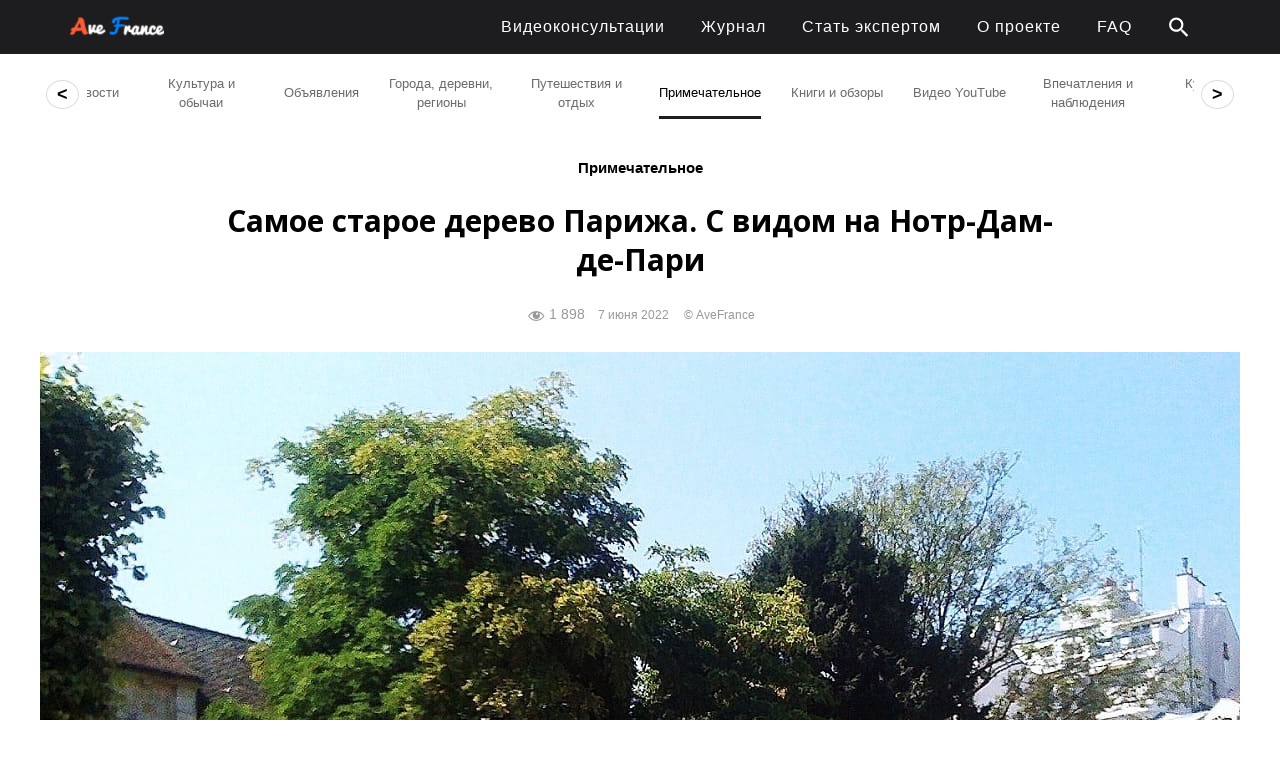

--- FILE ---
content_type: text/html; charset=UTF-8
request_url: https://avefrance.com/detali/samoe-staroe-derevo-parizha/
body_size: 25662
content:


<!DOCTYPE html>

<html xmlns="http://www.w3.org/1999/xhtml" lang="ru-RU" >
	
    
    <head>

        <link rel="preload" href="/wp-content/plugins/so-widgets-bundle/icons/fontawesome/webfonts/fa-brands-400.woff2" as="font" crossorigin>

        <link rel="icon" href="https://avefrance.com/logo-favicon.png" type="image/png">
        <link rel="shortcut icon" href="https://avefrance.com/logo-favicon.png" type="image/png">


		    	<meta charset="UTF-8" />
		<meta name="viewport" content="width=device-width, height=device-height, initial-scale=1">
        <meta http-equiv="X-UA-Compatible" content="IE=edge">
		<link rel="profile" href="http://gmpg.org/xfn/11" />
            	
				<meta name='robots' content='index, follow, max-image-preview:large, max-snippet:-1, max-video-preview:-1' />

	<!-- This site is optimized with the Yoast SEO plugin v26.7 - https://yoast.com/wordpress/plugins/seo/ -->
	<title>Самое старое дерево Парижа. С видом на Нотр-Дам - avefrance.com</title>
	<meta name="description" content="Старейшее дерево Парижа посадил королевский садовник Жан Робен. Когда Робен сажал дерево, Шекспиру было 37 лет." />
	<link rel="canonical" href="https://avefrance.com/detali/samoe-staroe-derevo-parizha/" />
	<meta property="og:locale" content="ru_RU" />
	<meta property="og:type" content="article" />
	<meta property="og:title" content="Самое старое дерево Парижа. С видом на Нотр-Дам - avefrance.com" />
	<meta property="og:description" content="Старейшее дерево Парижа посадил королевский садовник Жан Робен. Когда Робен сажал дерево, Шекспиру было 37 лет." />
	<meta property="og:url" content="https://avefrance.com/detali/samoe-staroe-derevo-parizha/" />
	<meta property="og:site_name" content="avefrance.com" />
	<meta property="article:publisher" content="https://www.facebook.com/groups/afrance/" />
	<meta property="article:published_time" content="2022-06-07T12:42:28+00:00" />
	<meta property="article:modified_time" content="2022-07-31T07:05:42+00:00" />
	<meta property="og:image" content="https://avefrance.com/wp-content/uploads/2021/01/le-plus-vieil-arbre-de-paris.jpg" />
	<meta property="og:image:width" content="1200" />
	<meta property="og:image:height" content="900" />
	<meta property="og:image:type" content="image/jpeg" />
	<meta name="author" content="Катя Васильева (Evas)" />
	<meta name="twitter:card" content="summary_large_image" />
	<meta name="twitter:creator" content="@avefrance_com" />
	<meta name="twitter:site" content="@avefrance_com" />
	<meta name="twitter:label1" content="Написано автором" />
	<meta name="twitter:data1" content="Катя Васильева (Evas)" />
	<meta name="twitter:label2" content="Примерное время для чтения" />
	<meta name="twitter:data2" content="2 минуты" />
	<script type="application/ld+json" class="yoast-schema-graph">{"@context":"https://schema.org","@graph":[{"@type":"Article","@id":"https://avefrance.com/detali/samoe-staroe-derevo-parizha/#article","isPartOf":{"@id":"https://avefrance.com/detali/samoe-staroe-derevo-parizha/"},"author":{"name":"Катя Васильева (Evas)","@id":"https://avefrance.com/#/schema/person/cd8da79a569bede789b73b418c91cb67"},"headline":"Самое старое дерево Парижа. С видом на Нотр-Дам-де-Пари","datePublished":"2022-06-07T12:42:28+00:00","dateModified":"2022-07-31T07:05:42+00:00","mainEntityOfPage":{"@id":"https://avefrance.com/detali/samoe-staroe-derevo-parizha/"},"wordCount":388,"commentCount":0,"publisher":{"@id":"https://avefrance.com/#organization"},"image":{"@id":"https://avefrance.com/detali/samoe-staroe-derevo-parizha/#primaryimage"},"thumbnailUrl":"https://avefrance.com/wp-content/uploads/2021/01/le-plus-vieil-arbre-de-paris.jpg","keywords":["Париж и Иль-де-Франс"],"articleSection":["Примечательное"],"inLanguage":"ru-RU","potentialAction":[{"@type":"CommentAction","name":"Comment","target":["https://avefrance.com/detali/samoe-staroe-derevo-parizha/#respond"]}]},{"@type":"WebPage","@id":"https://avefrance.com/detali/samoe-staroe-derevo-parizha/","url":"https://avefrance.com/detali/samoe-staroe-derevo-parizha/","name":"Самое старое дерево Парижа. С видом на Нотр-Дам - avefrance.com","isPartOf":{"@id":"https://avefrance.com/#website"},"primaryImageOfPage":{"@id":"https://avefrance.com/detali/samoe-staroe-derevo-parizha/#primaryimage"},"image":{"@id":"https://avefrance.com/detali/samoe-staroe-derevo-parizha/#primaryimage"},"thumbnailUrl":"https://avefrance.com/wp-content/uploads/2021/01/le-plus-vieil-arbre-de-paris.jpg","datePublished":"2022-06-07T12:42:28+00:00","dateModified":"2022-07-31T07:05:42+00:00","description":"Старейшее дерево Парижа посадил королевский садовник Жан Робен. Когда Робен сажал дерево, Шекспиру было 37 лет.","breadcrumb":{"@id":"https://avefrance.com/detali/samoe-staroe-derevo-parizha/#breadcrumb"},"inLanguage":"ru-RU","potentialAction":[{"@type":"ReadAction","target":["https://avefrance.com/detali/samoe-staroe-derevo-parizha/"]}]},{"@type":"ImageObject","inLanguage":"ru-RU","@id":"https://avefrance.com/detali/samoe-staroe-derevo-parizha/#primaryimage","url":"https://avefrance.com/wp-content/uploads/2021/01/le-plus-vieil-arbre-de-paris.jpg","contentUrl":"https://avefrance.com/wp-content/uploads/2021/01/le-plus-vieil-arbre-de-paris.jpg","width":1200,"height":900},{"@type":"BreadcrumbList","@id":"https://avefrance.com/detali/samoe-staroe-derevo-parizha/#breadcrumb","itemListElement":[{"@type":"ListItem","position":1,"name":"Главная страница","item":"https://avefrance.com/"},{"@type":"ListItem","position":2,"name":"Самое старое дерево Парижа. С видом на Нотр-Дам-де-Пари"}]},{"@type":"WebSite","@id":"https://avefrance.com/#website","url":"https://avefrance.com/","name":"avefrance.com","description":"Все о Франции и жизни в ней","publisher":{"@id":"https://avefrance.com/#organization"},"potentialAction":[{"@type":"SearchAction","target":{"@type":"EntryPoint","urlTemplate":"https://avefrance.com/?s={search_term_string}"},"query-input":{"@type":"PropertyValueSpecification","valueRequired":true,"valueName":"search_term_string"}}],"inLanguage":"ru-RU"},{"@type":"Organization","@id":"https://avefrance.com/#organization","name":"avefrance.com","url":"https://avefrance.com/","logo":{"@type":"ImageObject","inLanguage":"ru-RU","@id":"https://avefrance.com/#/schema/logo/image/","url":"https://avefrance.com/wp-content/uploads/2022/07/logo-favicon-1.png","contentUrl":"https://avefrance.com/wp-content/uploads/2022/07/logo-favicon-1.png","width":512,"height":512,"caption":"avefrance.com"},"image":{"@id":"https://avefrance.com/#/schema/logo/image/"},"sameAs":["https://www.facebook.com/groups/afrance/","https://x.com/avefrance_com","https://www.instagram.com/avefrance_com/"]},{"@type":"Person","@id":"https://avefrance.com/#/schema/person/cd8da79a569bede789b73b418c91cb67","name":"Катя Васильева (Evas)","image":{"@type":"ImageObject","inLanguage":"ru-RU","@id":"https://avefrance.com/#/schema/person/image/","url":"https://secure.gravatar.com/avatar/ce63a1455d4db590d2747290a0118c1a5e620137022c96cbc5ee1dc4f23cfee0?s=96&d=mm&r=g","contentUrl":"https://secure.gravatar.com/avatar/ce63a1455d4db590d2747290a0118c1a5e620137022c96cbc5ee1dc4f23cfee0?s=96&d=mm&r=g","caption":"Катя Васильева (Evas)"},"description":"Написание интересных текстов. Рекламные кампании. Я - просто любитель жизни.","url":"https://avefrance.com/author/evas/"}]}</script>
	<!-- / Yoast SEO plugin. -->


<link rel='dns-prefetch' href='//use.fontawesome.com' />
<link rel='dns-prefetch' href='//fonts.googleapis.com' />
<link rel="alternate" type="application/rss+xml" title="avefrance.com &raquo; Лента" href="https://avefrance.com/feed/" />
<link rel="alternate" type="application/rss+xml" title="avefrance.com &raquo; Лента комментариев" href="https://avefrance.com/comments/feed/" />
<link rel="alternate" type="application/rss+xml" title="avefrance.com &raquo; Лента комментариев к &laquo;Самое старое дерево Парижа. С видом на Нотр-Дам-де-Пари&raquo;" href="https://avefrance.com/detali/samoe-staroe-derevo-parizha/feed/" />
<link rel="alternate" title="oEmbed (JSON)" type="application/json+oembed" href="https://avefrance.com/wp-json/oembed/1.0/embed?url=https%3A%2F%2Favefrance.com%2Fdetali%2Fsamoe-staroe-derevo-parizha%2F" />
<link rel="alternate" title="oEmbed (XML)" type="text/xml+oembed" href="https://avefrance.com/wp-json/oembed/1.0/embed?url=https%3A%2F%2Favefrance.com%2Fdetali%2Fsamoe-staroe-derevo-parizha%2F&#038;format=xml" />
		<style>
			.lazyload,
			.lazyloading {
				max-width: 100%;
			}
		</style>
		<style id='wp-img-auto-sizes-contain-inline-css' type='text/css'>
img:is([sizes=auto i],[sizes^="auto," i]){contain-intrinsic-size:3000px 1500px}
/*# sourceURL=wp-img-auto-sizes-contain-inline-css */
</style>
<link rel='stylesheet' id='dashicons-css' href='https://avefrance.com/wp-includes/css/dashicons.min.css?ver=6.9' type='text/css' media='all' />
<link rel='stylesheet' id='post-views-counter-frontend-css' href='https://avefrance.com/wp-content/plugins/post-views-counter/css/frontend.css?ver=1.7.0' type='text/css' media='all' />
<style id='wp-block-library-inline-css' type='text/css'>
:root{--wp-block-synced-color:#7a00df;--wp-block-synced-color--rgb:122,0,223;--wp-bound-block-color:var(--wp-block-synced-color);--wp-editor-canvas-background:#ddd;--wp-admin-theme-color:#007cba;--wp-admin-theme-color--rgb:0,124,186;--wp-admin-theme-color-darker-10:#006ba1;--wp-admin-theme-color-darker-10--rgb:0,107,160.5;--wp-admin-theme-color-darker-20:#005a87;--wp-admin-theme-color-darker-20--rgb:0,90,135;--wp-admin-border-width-focus:2px}@media (min-resolution:192dpi){:root{--wp-admin-border-width-focus:1.5px}}.wp-element-button{cursor:pointer}:root .has-very-light-gray-background-color{background-color:#eee}:root .has-very-dark-gray-background-color{background-color:#313131}:root .has-very-light-gray-color{color:#eee}:root .has-very-dark-gray-color{color:#313131}:root .has-vivid-green-cyan-to-vivid-cyan-blue-gradient-background{background:linear-gradient(135deg,#00d084,#0693e3)}:root .has-purple-crush-gradient-background{background:linear-gradient(135deg,#34e2e4,#4721fb 50%,#ab1dfe)}:root .has-hazy-dawn-gradient-background{background:linear-gradient(135deg,#faaca8,#dad0ec)}:root .has-subdued-olive-gradient-background{background:linear-gradient(135deg,#fafae1,#67a671)}:root .has-atomic-cream-gradient-background{background:linear-gradient(135deg,#fdd79a,#004a59)}:root .has-nightshade-gradient-background{background:linear-gradient(135deg,#330968,#31cdcf)}:root .has-midnight-gradient-background{background:linear-gradient(135deg,#020381,#2874fc)}:root{--wp--preset--font-size--normal:16px;--wp--preset--font-size--huge:42px}.has-regular-font-size{font-size:1em}.has-larger-font-size{font-size:2.625em}.has-normal-font-size{font-size:var(--wp--preset--font-size--normal)}.has-huge-font-size{font-size:var(--wp--preset--font-size--huge)}.has-text-align-center{text-align:center}.has-text-align-left{text-align:left}.has-text-align-right{text-align:right}.has-fit-text{white-space:nowrap!important}#end-resizable-editor-section{display:none}.aligncenter{clear:both}.items-justified-left{justify-content:flex-start}.items-justified-center{justify-content:center}.items-justified-right{justify-content:flex-end}.items-justified-space-between{justify-content:space-between}.screen-reader-text{border:0;clip-path:inset(50%);height:1px;margin:-1px;overflow:hidden;padding:0;position:absolute;width:1px;word-wrap:normal!important}.screen-reader-text:focus{background-color:#ddd;clip-path:none;color:#444;display:block;font-size:1em;height:auto;left:5px;line-height:normal;padding:15px 23px 14px;text-decoration:none;top:5px;width:auto;z-index:100000}html :where(.has-border-color){border-style:solid}html :where([style*=border-top-color]){border-top-style:solid}html :where([style*=border-right-color]){border-right-style:solid}html :where([style*=border-bottom-color]){border-bottom-style:solid}html :where([style*=border-left-color]){border-left-style:solid}html :where([style*=border-width]){border-style:solid}html :where([style*=border-top-width]){border-top-style:solid}html :where([style*=border-right-width]){border-right-style:solid}html :where([style*=border-bottom-width]){border-bottom-style:solid}html :where([style*=border-left-width]){border-left-style:solid}html :where(img[class*=wp-image-]){height:auto;max-width:100%}:where(figure){margin:0 0 1em}html :where(.is-position-sticky){--wp-admin--admin-bar--position-offset:var(--wp-admin--admin-bar--height,0px)}@media screen and (max-width:600px){html :where(.is-position-sticky){--wp-admin--admin-bar--position-offset:0px}}

/*# sourceURL=wp-block-library-inline-css */
</style><style id='global-styles-inline-css' type='text/css'>
:root{--wp--preset--aspect-ratio--square: 1;--wp--preset--aspect-ratio--4-3: 4/3;--wp--preset--aspect-ratio--3-4: 3/4;--wp--preset--aspect-ratio--3-2: 3/2;--wp--preset--aspect-ratio--2-3: 2/3;--wp--preset--aspect-ratio--16-9: 16/9;--wp--preset--aspect-ratio--9-16: 9/16;--wp--preset--color--black: #000000;--wp--preset--color--cyan-bluish-gray: #abb8c3;--wp--preset--color--white: #ffffff;--wp--preset--color--pale-pink: #f78da7;--wp--preset--color--vivid-red: #cf2e2e;--wp--preset--color--luminous-vivid-orange: #ff6900;--wp--preset--color--luminous-vivid-amber: #fcb900;--wp--preset--color--light-green-cyan: #7bdcb5;--wp--preset--color--vivid-green-cyan: #00d084;--wp--preset--color--pale-cyan-blue: #8ed1fc;--wp--preset--color--vivid-cyan-blue: #0693e3;--wp--preset--color--vivid-purple: #9b51e0;--wp--preset--gradient--vivid-cyan-blue-to-vivid-purple: linear-gradient(135deg,rgb(6,147,227) 0%,rgb(155,81,224) 100%);--wp--preset--gradient--light-green-cyan-to-vivid-green-cyan: linear-gradient(135deg,rgb(122,220,180) 0%,rgb(0,208,130) 100%);--wp--preset--gradient--luminous-vivid-amber-to-luminous-vivid-orange: linear-gradient(135deg,rgb(252,185,0) 0%,rgb(255,105,0) 100%);--wp--preset--gradient--luminous-vivid-orange-to-vivid-red: linear-gradient(135deg,rgb(255,105,0) 0%,rgb(207,46,46) 100%);--wp--preset--gradient--very-light-gray-to-cyan-bluish-gray: linear-gradient(135deg,rgb(238,238,238) 0%,rgb(169,184,195) 100%);--wp--preset--gradient--cool-to-warm-spectrum: linear-gradient(135deg,rgb(74,234,220) 0%,rgb(151,120,209) 20%,rgb(207,42,186) 40%,rgb(238,44,130) 60%,rgb(251,105,98) 80%,rgb(254,248,76) 100%);--wp--preset--gradient--blush-light-purple: linear-gradient(135deg,rgb(255,206,236) 0%,rgb(152,150,240) 100%);--wp--preset--gradient--blush-bordeaux: linear-gradient(135deg,rgb(254,205,165) 0%,rgb(254,45,45) 50%,rgb(107,0,62) 100%);--wp--preset--gradient--luminous-dusk: linear-gradient(135deg,rgb(255,203,112) 0%,rgb(199,81,192) 50%,rgb(65,88,208) 100%);--wp--preset--gradient--pale-ocean: linear-gradient(135deg,rgb(255,245,203) 0%,rgb(182,227,212) 50%,rgb(51,167,181) 100%);--wp--preset--gradient--electric-grass: linear-gradient(135deg,rgb(202,248,128) 0%,rgb(113,206,126) 100%);--wp--preset--gradient--midnight: linear-gradient(135deg,rgb(2,3,129) 0%,rgb(40,116,252) 100%);--wp--preset--font-size--small: 13px;--wp--preset--font-size--medium: 20px;--wp--preset--font-size--large: 36px;--wp--preset--font-size--x-large: 42px;--wp--preset--spacing--20: 0.44rem;--wp--preset--spacing--30: 0.67rem;--wp--preset--spacing--40: 1rem;--wp--preset--spacing--50: 1.5rem;--wp--preset--spacing--60: 2.25rem;--wp--preset--spacing--70: 3.38rem;--wp--preset--spacing--80: 5.06rem;--wp--preset--shadow--natural: 6px 6px 9px rgba(0, 0, 0, 0.2);--wp--preset--shadow--deep: 12px 12px 50px rgba(0, 0, 0, 0.4);--wp--preset--shadow--sharp: 6px 6px 0px rgba(0, 0, 0, 0.2);--wp--preset--shadow--outlined: 6px 6px 0px -3px rgb(255, 255, 255), 6px 6px rgb(0, 0, 0);--wp--preset--shadow--crisp: 6px 6px 0px rgb(0, 0, 0);}:where(.is-layout-flex){gap: 0.5em;}:where(.is-layout-grid){gap: 0.5em;}body .is-layout-flex{display: flex;}.is-layout-flex{flex-wrap: wrap;align-items: center;}.is-layout-flex > :is(*, div){margin: 0;}body .is-layout-grid{display: grid;}.is-layout-grid > :is(*, div){margin: 0;}:where(.wp-block-columns.is-layout-flex){gap: 2em;}:where(.wp-block-columns.is-layout-grid){gap: 2em;}:where(.wp-block-post-template.is-layout-flex){gap: 1.25em;}:where(.wp-block-post-template.is-layout-grid){gap: 1.25em;}.has-black-color{color: var(--wp--preset--color--black) !important;}.has-cyan-bluish-gray-color{color: var(--wp--preset--color--cyan-bluish-gray) !important;}.has-white-color{color: var(--wp--preset--color--white) !important;}.has-pale-pink-color{color: var(--wp--preset--color--pale-pink) !important;}.has-vivid-red-color{color: var(--wp--preset--color--vivid-red) !important;}.has-luminous-vivid-orange-color{color: var(--wp--preset--color--luminous-vivid-orange) !important;}.has-luminous-vivid-amber-color{color: var(--wp--preset--color--luminous-vivid-amber) !important;}.has-light-green-cyan-color{color: var(--wp--preset--color--light-green-cyan) !important;}.has-vivid-green-cyan-color{color: var(--wp--preset--color--vivid-green-cyan) !important;}.has-pale-cyan-blue-color{color: var(--wp--preset--color--pale-cyan-blue) !important;}.has-vivid-cyan-blue-color{color: var(--wp--preset--color--vivid-cyan-blue) !important;}.has-vivid-purple-color{color: var(--wp--preset--color--vivid-purple) !important;}.has-black-background-color{background-color: var(--wp--preset--color--black) !important;}.has-cyan-bluish-gray-background-color{background-color: var(--wp--preset--color--cyan-bluish-gray) !important;}.has-white-background-color{background-color: var(--wp--preset--color--white) !important;}.has-pale-pink-background-color{background-color: var(--wp--preset--color--pale-pink) !important;}.has-vivid-red-background-color{background-color: var(--wp--preset--color--vivid-red) !important;}.has-luminous-vivid-orange-background-color{background-color: var(--wp--preset--color--luminous-vivid-orange) !important;}.has-luminous-vivid-amber-background-color{background-color: var(--wp--preset--color--luminous-vivid-amber) !important;}.has-light-green-cyan-background-color{background-color: var(--wp--preset--color--light-green-cyan) !important;}.has-vivid-green-cyan-background-color{background-color: var(--wp--preset--color--vivid-green-cyan) !important;}.has-pale-cyan-blue-background-color{background-color: var(--wp--preset--color--pale-cyan-blue) !important;}.has-vivid-cyan-blue-background-color{background-color: var(--wp--preset--color--vivid-cyan-blue) !important;}.has-vivid-purple-background-color{background-color: var(--wp--preset--color--vivid-purple) !important;}.has-black-border-color{border-color: var(--wp--preset--color--black) !important;}.has-cyan-bluish-gray-border-color{border-color: var(--wp--preset--color--cyan-bluish-gray) !important;}.has-white-border-color{border-color: var(--wp--preset--color--white) !important;}.has-pale-pink-border-color{border-color: var(--wp--preset--color--pale-pink) !important;}.has-vivid-red-border-color{border-color: var(--wp--preset--color--vivid-red) !important;}.has-luminous-vivid-orange-border-color{border-color: var(--wp--preset--color--luminous-vivid-orange) !important;}.has-luminous-vivid-amber-border-color{border-color: var(--wp--preset--color--luminous-vivid-amber) !important;}.has-light-green-cyan-border-color{border-color: var(--wp--preset--color--light-green-cyan) !important;}.has-vivid-green-cyan-border-color{border-color: var(--wp--preset--color--vivid-green-cyan) !important;}.has-pale-cyan-blue-border-color{border-color: var(--wp--preset--color--pale-cyan-blue) !important;}.has-vivid-cyan-blue-border-color{border-color: var(--wp--preset--color--vivid-cyan-blue) !important;}.has-vivid-purple-border-color{border-color: var(--wp--preset--color--vivid-purple) !important;}.has-vivid-cyan-blue-to-vivid-purple-gradient-background{background: var(--wp--preset--gradient--vivid-cyan-blue-to-vivid-purple) !important;}.has-light-green-cyan-to-vivid-green-cyan-gradient-background{background: var(--wp--preset--gradient--light-green-cyan-to-vivid-green-cyan) !important;}.has-luminous-vivid-amber-to-luminous-vivid-orange-gradient-background{background: var(--wp--preset--gradient--luminous-vivid-amber-to-luminous-vivid-orange) !important;}.has-luminous-vivid-orange-to-vivid-red-gradient-background{background: var(--wp--preset--gradient--luminous-vivid-orange-to-vivid-red) !important;}.has-very-light-gray-to-cyan-bluish-gray-gradient-background{background: var(--wp--preset--gradient--very-light-gray-to-cyan-bluish-gray) !important;}.has-cool-to-warm-spectrum-gradient-background{background: var(--wp--preset--gradient--cool-to-warm-spectrum) !important;}.has-blush-light-purple-gradient-background{background: var(--wp--preset--gradient--blush-light-purple) !important;}.has-blush-bordeaux-gradient-background{background: var(--wp--preset--gradient--blush-bordeaux) !important;}.has-luminous-dusk-gradient-background{background: var(--wp--preset--gradient--luminous-dusk) !important;}.has-pale-ocean-gradient-background{background: var(--wp--preset--gradient--pale-ocean) !important;}.has-electric-grass-gradient-background{background: var(--wp--preset--gradient--electric-grass) !important;}.has-midnight-gradient-background{background: var(--wp--preset--gradient--midnight) !important;}.has-small-font-size{font-size: var(--wp--preset--font-size--small) !important;}.has-medium-font-size{font-size: var(--wp--preset--font-size--medium) !important;}.has-large-font-size{font-size: var(--wp--preset--font-size--large) !important;}.has-x-large-font-size{font-size: var(--wp--preset--font-size--x-large) !important;}
/*# sourceURL=global-styles-inline-css */
</style>

<style id='classic-theme-styles-inline-css' type='text/css'>
/*! This file is auto-generated */
.wp-block-button__link{color:#fff;background-color:#32373c;border-radius:9999px;box-shadow:none;text-decoration:none;padding:calc(.667em + 2px) calc(1.333em + 2px);font-size:1.125em}.wp-block-file__button{background:#32373c;color:#fff;text-decoration:none}
/*# sourceURL=/wp-includes/css/classic-themes.min.css */
</style>
<link rel='stylesheet' id='scriptlesssocialsharing-css' href='https://avefrance.com/wp-content/plugins/scriptless-social-sharing/includes/css/scriptlesssocialsharing-style.css?ver=3.3.1' type='text/css' media='all' />
<style id='scriptlesssocialsharing-inline-css' type='text/css'>
.scriptlesssocialsharing-buttons { width: auto }.scriptlesssocialsharing-buttons a.button { padding: 3px; width: 33.333333333333%;; }
/*# sourceURL=scriptlesssocialsharing-inline-css */
</style>
<link rel='stylesheet' id='siteorigin-panels-front-css' href='https://avefrance.com/wp-content/plugins/siteorigin-panels/css/front-flex.min.css?ver=2.33.5' type='text/css' media='all' />
<link rel='stylesheet' id='sow-social-media-buttons-flat-adf85bc217e1-css' href='https://avefrance.com/wp-content/uploads/siteorigin-widgets/sow-social-media-buttons-flat-adf85bc217e1.css?ver=6.9' type='text/css' media='all' />
<link rel='stylesheet' id='ivory-search-styles-css' href='https://avefrance.com/wp-content/plugins/add-search-to-menu/public/css/ivory-search.min.css?ver=5.5.13' type='text/css' media='all' />
<link rel='stylesheet' id='bento-theme-styles-css' href='https://avefrance.com/wp-content/themes/bento/style.css' type='text/css' media='all' />
<style id='bento-theme-styles-inline-css' type='text/css'>

		.logo {
			padding: 10px 0;
			padding: 1rem 0;
		}
	
		@media screen and (min-width: 64em) {
			.bnt-container {
				max-width: 1200px;
				max-width: 120rem;
			}
		}
		@media screen and (min-width: 82.5em) {
			.bnt-container {
				padding: 0;
			}
		}
		@media screen and (min-width: 120em) {
			.bnt-container {
				max-width: 1560px;
				max-width: 156rem;
			}
		}
	
		body {
			font-family: georgia, Arial, sans-serif;
			font-size: 18px;
			font-size: 1.8em;
		}
		.site-content h1, 
		.site-content h2, 
		.site-content h3, 
		.site-content h4, 
		.site-content h5, 
		.site-content h6,
		.post-header-title h1 {
			font-family: Open Sans, Arial, sans-serif;
		}
		#nav-primary {
			font-family: Proxima Nova,Arial,Helvetica Neue,sans-serif, Arial, sans-serif;
		}
		.primary-menu > li > a,
		.primary-menu > li > a:after {
			font-size: 16px;
			font-size: 1.6rem;
		}
	
			#nav-primary {
				text-transform: none;
			}
		
		.site-header,
		.header-default .site-header.fixed-header,
		.header-centered .site-header.fixed-header,
		.header-side .site-wrapper {
			background: #1d1d1f;
		}
		.primary-menu > li > .sub-menu {
			border-top-color: #1d1d1f;
		}
		.primary-menu > li > a,
		#nav-mobile li a,
		.mobile-menu-trigger,
		.mobile-menu-close,
		.ham-menu-close {
			color: #ffffff;
		}
		.primary-menu > li > a:hover,
		.primary-menu > li.current-menu-item > a,
		.primary-menu > li.current-menu-ancestor > a {
			color: #dcdcdc;
		}
		.primary-menu .sub-menu li,
		#nav-mobile {
			background-color: #1d1d1f;
		}
		.primary-menu .sub-menu li a:hover,
		.primary-menu .sub-menu .current-menu-item:not(.current-menu-ancestor) > a,
		#nav-mobile li a:hover,
		#nav-mobile .current-menu-item:not(.current-menu-ancestor) > a {
			background-color: #1d1d1f;
		}
		.primary-menu .sub-menu,
		.primary-menu .sub-menu li,
		#nav-mobile li a,
		#nav-mobile .primary-mobile-menu > li:first-child > a {
			border-color: #dcdcdc;
		}
		.primary-menu .sub-menu li a {
			color: #ffffff; 
		}
		.primary-menu .sub-menu li:hover > a {
			color: #dcdcdc; 
		}
		#nav-mobile {
			background-color: #1d1d1f;
		}
		#nav-mobile li a,
		.mobile-menu-trigger,
		.mobile-menu-close {
			color: #f5f5f7;
		}
		#nav-mobile li a:hover,
		#nav-mobile .current-menu-item:not(.current-menu-ancestor) > a {
			background-color: #1d1d1f;
		}
		#nav-mobile li a,
		#nav-mobile .primary-mobile-menu > li:first-child > a {
			border-color: #424245;	
		}
		#nav-mobile li a:hover,
		.mobile-menu-trigger-container:hover,
		.mobile-menu-close:hover {
			color: #ffffff;
		}
	
		.site-content {
			background-color: #ffffff;
		}
		.site-content h1, 
		.site-content h2, 
		.site-content h3, 
		.site-content h4, 
		.site-content h5, 
		.site-content h6 {
			color: #000000;
		}
		.products .product a h3,
		.masonry-item-box a h2 {
			color: inherit;	
		}
		.site-content {
			color: #000000;
		}
		.site-content a:not(.masonry-item-link) {
			color: #002fa7;
		}
		.site-content a:not(.page-numbers) {
			color: #002fa7;
		}
		.site-content a:not(.ajax-load-more) {
			color: #002fa7;
		}
		.site-content a:not(.remove) {
			color: #002fa7;
		}
		.site-content a:not(.button) {
			color: #002fa7;
		}
		.page-links a .page-link-text:not(:hover) {
			color: #00B285;
		}
		label,
		.wp-caption-text,
		.post-date-blog,
		.entry-footer, 
		.archive-header .archive-description, 
		.comment-meta,
		.comment-notes,
		.project-types,
		.widget_archive li,
		.widget_categories li,
		.widget .post-date,
		.widget_calendar table caption,
		.widget_calendar table th,
		.widget_recent_comments .recentcomments,
		.product .price del,
		.widget del,
		.widget del .amount,
		.product_list_widget a.remove,
		.product_list_widget .quantity,
		.product-categories .count,
		.product_meta,
		.shop_table td.product-remove a,
		.woocommerce-checkout .payment_methods .wc_payment_method .payment_box {
			color: #dcdcdc;
		}
		hr,
		.entry-content table,
		.entry-content td,
		.entry-content th,
		.separator-line,
		.comment .comment .comment-nested,
		.comment-respond,
		.sidebar .widget_recent_entries ul li,
		.sidebar .widget_recent_comments ul li,
		.sidebar .widget_categories ul li,
		.sidebar .widget_archive ul li,
		.sidebar .widget_product_categories ul li,
		.woocommerce .site-footer .widget-woo .product_list_widget li,
		.woocommerce .site-footer .widget-woo .cart_list li:last-child,
		.woocommerce-tabs .tabs,
		.woocommerce-tabs .tabs li.active,
		.cart_item,
		.cart_totals .cart-subtotal,
		.cart_totals .order-total,
		.woocommerce-checkout-review-order table tfoot,
		.woocommerce-checkout-review-order table tfoot .order-total,
		.woocommerce-checkout-review-order table tfoot .shipping {
			border-color: #f5f5f5;	
		}
		input[type="text"], 
		input[type="password"], 
		input[type="email"], 
		input[type="number"], 
		input[type="tel"], 
		input[type="search"], 
		textarea, 
		select, 
		.select2-container {
			background-color: #f5f5f5;
			color: #000000;
		}
		::-webkit-input-placeholder { 
			color: #dcdcdc; 
		}
		::-moz-placeholder { 
			color: #dcdcdc; 
		}
		:-ms-input-placeholder { 
			color: #dcdcdc; 
		}
		input:-moz-placeholder { 
			color: #dcdcdc; 
		}
		.pagination a.page-numbers:hover,
		.woocommerce-pagination a.page-numbers:hover,
		.site-content a.ajax-load-more:hover,
		.page-links a .page-link-text:hover,
		.widget_price_filter .ui-slider .ui-slider-range, 
		.widget_price_filter .ui-slider .ui-slider-handle,
		input[type="submit"],
		.site-content .button,
		.widget_price_filter .ui-slider .ui-slider-range, 
		.widget_price_filter .ui-slider .ui-slider-handle {
			background-color: #002fa7;	
		}
		.pagination a.page-numbers:hover,
		.woocommerce-pagination a.page-numbers:hover,
		.site-content a.ajax-load-more:hover,
		.page-links a .page-link-text:hover {
			border-color: #002fa7;
		}
		.page-links a .page-link-text:not(:hover),
		.pagination a, 
		.woocommerce-pagination a,
		.site-content a.ajax-load-more {
			color: #002fa7;
		}
		input[type="submit"]:hover,
		.site-content .button:hover {
			background-color: #002fa7;
		}
		input[type="submit"],
		.site-content .button,
		.site-content a.button,
		.pagination a.page-numbers:hover,
		.woocommerce-pagination a.page-numbers:hover,
		.site-content a.ajax-load-more:hover,
		.page-links a .page-link-text:hover {
			color: #ffffff;	
		}
		input[type="submit"]:hover,
		.site-content .button:hover {
			color: #ffffff;
		}
		.shop_table .actions .button,
		.shipping-calculator-form .button,
		.checkout_coupon .button,
		.widget_shopping_cart .button:first-child,
		.price_slider_amount .button {
			background-color: #999999;
		}
		.shop_table .actions .button:hover,
		.shipping-calculator-form .button:hover,
		.checkout_coupon .button:hover,
		.widget_shopping_cart .button:first-child:hover,
		.price_slider_amount .button:hover {
			background-color: #777777;
		}
		.shop_table .actions .button,
		.shipping-calculator-form .button,
		.checkout_coupon .button,
		.widget_shopping_cart .button:first-child,
		.price_slider_amount .button {
			color: #ffffff;
		}
		.shop_table .actions .button:hover,
		.shipping-calculator-form .button:hover,
		.checkout_coupon .button:hover,
		.widget_shopping_cart .button:first-child:hover,
		.price_slider_amount .button:hover {
			color: #ffffff;
		}
	
		.sidebar-footer {
			background-color: #ffffff;
		}
		.site-footer {
			color: #1d1d1f;
		}
		.site-footer a {
			color: #1d1d1f;
		}
		.site-footer label, 
		.site-footer .post-date-blog, 
		.site-footer .entry-footer, 
		.site-footer .comment-meta, 
		.site-footer .comment-notes, 
		.site-footer .widget_archive li, 
		.site-footer .widget_categories li, 
		.site-footer .widget .post-date, 
		.site-footer .widget_calendar table caption, 
		.site-footer .widget_calendar table th, 
		.site-footer .widget_recent_comments .recentcomments {
			color: #dcdcdc;
		}
		.sidebar-footer .widget_recent_entries ul li, 
		.sidebar-footer .widget_recent_comments ul li, 
		.sidebar-footer .widget_categories ul li, 
		.sidebar-footer .widget_archive ul li {
			border-color: #dcdcdc;
		}
		.bottom-footer {
			background-color: #ffffff;
			color: #1d1d1f;
		}
		.bottom-footer a {
			color: #1d1d1f;
		}
	
		.home.blog .post-header-title h1 {
			color: #ffffff;
		}
		.home.blog .post-header-subtitle {
			color: #cccccc;
		}
	

				.post-header {
					background-image: url(https://avefrance.com/wp-content/uploads/2021/01/le-plus-vieil-arbre-de-paris.jpg);
				}
			
			.post-header-title h1,
			.entry-header h1 { 
				color: ; 
			}
			.post-header-subtitle {
				color: #999999;
			}
			.site-content {
				background-color: ;
			}
		
/*# sourceURL=bento-theme-styles-inline-css */
</style>
<link rel='stylesheet' id='font-awesome-css' href='https://use.fontawesome.com/releases/v5.0.13/css/all.css' type='text/css' media='all' />
<link rel='stylesheet' id='google-fonts-css' href='https://fonts.googleapis.com/css?family=georgia%3A400%2C700%2C400italic%7COpen+Sans%3A400%2C700%2C400italic%7CProxima+Nova%2CArial%2CHelvetica+Neue%2Csans-serif%3A400%2C700&#038;subset=cyrillic%2Clatin%2Clatin-ext%2Cgreek-ext' type='text/css' media='all' />
<script type="text/javascript" id="post-views-counter-frontend-js-before">
/* <![CDATA[ */
var pvcArgsFrontend = {"mode":"js","postID":78518,"requestURL":"https:\/\/avefrance.com\/wp-admin\/admin-ajax.php","nonce":"300c05028d","dataStorage":"cookies","multisite":false,"path":"\/","domain":""};

//# sourceURL=post-views-counter-frontend-js-before
/* ]]> */
</script>
<script type="text/javascript" src="https://avefrance.com/wp-content/plugins/post-views-counter/js/frontend.js?ver=1.7.0" id="post-views-counter-frontend-js"></script>
<script type="text/javascript" src="https://avefrance.com/wp-includes/js/jquery/jquery.min.js?ver=3.7.1" id="jquery-core-js"></script>
<script type="text/javascript" src="https://avefrance.com/wp-includes/js/jquery/jquery-migrate.min.js?ver=3.4.1" id="jquery-migrate-js"></script>
<link rel="https://api.w.org/" href="https://avefrance.com/wp-json/" /><link rel="alternate" title="JSON" type="application/json" href="https://avefrance.com/wp-json/wp/v2/posts/78518" /><link rel="EditURI" type="application/rsd+xml" title="RSD" href="https://avefrance.com/xmlrpc.php?rsd" />
<meta name="generator" content="WordPress 6.9" />
<link rel='shortlink' href='https://avefrance.com/?p=78518' />
		<script>
			document.documentElement.className = document.documentElement.className.replace('no-js', 'js');
		</script>
				<style>
			.no-js img.lazyload {
				display: none;
			}

			figure.wp-block-image img.lazyloading {
				min-width: 150px;
			}

			.lazyload,
			.lazyloading {
				--smush-placeholder-width: 100px;
				--smush-placeholder-aspect-ratio: 1/1;
				width: var(--smush-image-width, var(--smush-placeholder-width)) !important;
				aspect-ratio: var(--smush-image-aspect-ratio, var(--smush-placeholder-aspect-ratio)) !important;
			}

						.lazyload, .lazyloading {
				opacity: 0;
			}

			.lazyloaded {
				opacity: 1;
				transition: opacity 400ms;
				transition-delay: 0ms;
			}

					</style>
		<style type="text/css" id="custom-background-css">
body.custom-background { background-color: #ffffff; }
</style>
	<style media="all" id="siteorigin-panels-layouts-head">/* Layout 78518 */ #pgc-78518-0-0 { width:100%;width:calc(100% - ( 0 * 30px ) ) } #pl-78518 .so-panel { margin-bottom:20px } #pl-78518 .so-panel:last-of-type { margin-bottom:0px } @media (max-width:780px){ #pg-78518-0.panel-no-style, #pg-78518-0.panel-has-style > .panel-row-style, #pg-78518-0 { -webkit-flex-direction:column;-ms-flex-direction:column;flex-direction:column } #pg-78518-0 > .panel-grid-cell , #pg-78518-0 > .panel-row-style > .panel-grid-cell { width:100%;margin-right:0 } #pl-78518 .panel-grid-cell { padding:0 } #pl-78518 .panel-grid .panel-grid-cell-empty { display:none } #pl-78518 .panel-grid .panel-grid-cell-mobile-last { margin-bottom:0px }  } </style><link rel="icon" href="https://avefrance.com/wp-content/uploads/2022/07/cropped-logo-favicon-32x32.png" sizes="32x32" />
<link rel="icon" href="https://avefrance.com/wp-content/uploads/2022/07/cropped-logo-favicon-192x192.png" sizes="192x192" />
<link rel="apple-touch-icon" href="https://avefrance.com/wp-content/uploads/2022/07/cropped-logo-favicon-180x180.png" />
<meta name="msapplication-TileImage" content="https://avefrance.com/wp-content/uploads/2022/07/cropped-logo-favicon-270x270.png" />
		<style type="text/css" id="wp-custom-css">
			
       /*Главное Меню*/
.logo {
	padding: 1rem 0 1.25rem 3rem;
}
.site-header {
	letter-spacing: 1px;
}

#nav-primary.nav {
	float: right;
}
.primary-menu > li {
	margin: 0 3rem 0 0;
}
ul.primary-menu {
	max-width: 100%;	
}
.mobile-menu-trigger {
	padding: 1.3rem 2rem 1.4rem 1.5rem;
	color: #fff !important;
}
.mobile-menu-trigger-stick {
	height: 0.1rem;
	width: 2.5rem;
	margin-bottom: 0.7rem;
}
#nav-mobile.nav {
	max-width: 100%;
	width: 100%;
}
#nav-mobile li a {
	padding: 1.4rem 0 1.1rem 0;
	text-transform: none;
	font-size: 14px;
	border-bottom: 1px solid #424245;
	
}
.mobile-menu-close {
	text-align: center;
}
.mobile-menu-close:before {
	font-size: 3rem;
}
.mobile-menu-close-container {
	padding: 0.5rem 3rem 3rem 3rem;
}
.primary-mobile-menu {
	padding-left: 4rem;
	padding-right: 4rem
}

/* (фиксированное) Мобильное меню */
@media only screen and (max-width: 64em) and (min-width: 10em) {
.logo {
	padding: 1.2rem 5rem 1.6rem 0;
	}
.logo a {
	text-align: center;
	float: none;
	}
}

/* МЕНЮ РУБРИК под главным меню*/
.rubric-main-fixed {
	position: fixed;
	z-index: 999;
	background-color: #fff;
	max-width: 1200px;
	margin: 0 auto;
	display: flex;
	flex-wrap: nowrap;
}
@media screen and (max-width: 1200px) {
.rubric-main-fixed {
	max-width: 99.999%;
	}
}
@media screen and (min-width: 1025px) {
.rubric-main-padding-top {
	padding-top: 8rem;
	}
}
@media screen and (max-width: 1024px) {
.rubric-main-fixed {
	position: relative;
	}
}
.rubric-main {
	max-width: 1200px;
	margin: 0 auto;
	display: flex;
	flex-wrap: nowrap;
}

.buttons-rubric {
	display: flex;
  flex: 0 0 auto;
	align-self: center;
}
@media screen and (max-width: 480px) {
.buttons-rubric {
	display: none;
	}
}
.buttons-rubric button {
	border: none;
	cursor: pointer;
	background: #fff;
}
.buttons-rubric button:hover {
	background: radial-gradient(circle, #dcdcdc 30%, #fff 70%) !important;
}
.buttons-rubric button:hover .border-button {
	border: 1px solid #f5f5f5;
}

/* Кнопки для каруселей публикаций */
.buttons-post {
	display: flex;
  flex: 0 0 auto;
	align-self: center;
}
@media screen and (max-width: 480px) {
.buttons-post {
	display: none;
	}
}
.buttons-post button {
	border: none;
	cursor: pointer;
	padding: 0 1rem;
	margin: 0;
	background-color: transparent;
}
.buttons-post button .border-button {
	border: none;
	font-size: 4rem !important;
	padding: 0 !important;
}
.buttons-post button:hover .border-button {
	color: #c0c0c0;
}

.border-button {
	font-family: sans-serif;
	font-size: 1.8rem;
	font-weight: 900;
	border: 1px solid #dcdcdc;
	padding: 0.3rem 1rem;
	border-radius: 50%;
}

.menu-rubric {
	display: flex;
	flex-wrap: nowrap;
	overflow-x: auto;
	width: calc(100% - 93px);
	margin: 1rem auto;
	font-size: 13px;
	height: 6rem;
	scroll-behavior: smooth;
}
.rubric-block {
	display: flex;
	flex: 0 0 auto;
	align-self: center;
	padding: 0;
	margin: 0 1.5rem;
	height: 5rem;
}
.menu-rubric a:hover {
	border-bottom: 3px solid #c0c0c0 !important;
}
.rubric-text {
	flex: 0 0 auto;
	text-align: center;
	align-self: center;
	max-width: 10.5rem;
}

@media (max-width: 480px) {
.menu-rubric {
	width: 100%;
	font-size: 12px;
	height: 6rem;
	}
.rubric-block {
	margin: 0 1rem;
	height: 5.7rem;
	}
.rubric-text {
	max-width: 9.5rem;
	}
}

/* Скроллбары на мобильном */
.menu-rubric::-webkit-scrollbar, .flex-carousel::-webkit-scrollbar {
	height: 3px;
	background: #dcdcdc;
}
.menu-rubric::-webkit-scrollbar-thumb, .flex-carousel::-webkit-scrollbar-thumb {
	background: #c0c0c0;
}
/* Все остальные убираем */
@media (min-width: 481px) {
.menu-rubric::-webkit-scrollbar, .flex-carousel::-webkit-scrollbar{
	display: none;
	}
}


				/*Футер*/
.site-footer {
	border-top: 1px solid #c0c0c0;
	max-width: 1200px;
	margin: 0 auto;
}
.menu-footer {
	max-width: 1200px;
}
.footer-menu {
	font-size: 15px;
	float: none;
	text-align: center;
	padding: 0;
	font-family: Proxima Nova,Arial,Helvetica Neue,sans-serif;
	letter-spacing: 1px;
}
@media only screen and (max-width: 767px) and (min-width: 481px) {
.footer-menu li {
	display: inline-block;
	}
}
@media screen and (max-width: 1024px) {
.footer-menu {
	margin-bottom: 3rem;
	}
}
.footer-menu li {
	text-transform: none;
}
.sidebar-footer {
	padding: 1rem 0 1.5rem 0 !important;
}
.footer-menu li {
	margin: 0 1.1rem 0.5rem 1.1rem !important;
}
@media screen and (min-width: 769px) {
.footer-menu li {
	margin: 0 1.1rem 0 1.1rem !important;
	}
}

/* Мини-меню в футерАХ по экспертам */
.footer-menu-choice {
	position: fixed;
	bottom: 0;
	z-index: 998;
	display: flex;
	width: 100%;
	justify-content: space-evenly;
	background: #f2f3f4;
	border-top: 1px solid #dcdcdc;
	padding: 13px 0;
	font-family: Roboto;
	font-size: 13px;
	letter-spacing: 0.5px;
	line-height: 1.2;
}
.footer-menu-block {
  text-align: center;
	flex: auto;
	color: #000;
}
@media (min-width: 1025px) {
.footer-menu-choice {
	display: none;
	}
}

/******************************/

			/*ГЛАВНАЯ СТРАНИЦА*/

@media screen and (min-width: 48em) {
.post-header-title {
	max-width: 100% !important;
	}
}
.post-header-title h1 {
	color: #ffffff;
	max-width: 1040px !important;
	margin: 0 auto 0 auto;
	text-align: center !important;
	zoom: 0.9;
}
@media (max-width: 48em) {
.post-header-title h1 {
	max-width: 98% !important;
	margin: 3rem auto 0 auto !important;
	}
.post-header-cta {
	max-width: 230px !important;
	margin-left: auto;
	margin-right: auto;
	zoom: 0.8;
	}
}
.post-header-cta {
	text-align: center !important;
}
.post-header-cta-secondary {
	border-radius: 12px;
	font-family: Open-Sans,Arial,Sans-Serif !important;
}
.post-header-cta a:hover {
	background: rgba(0,0,0,0.2) !important;
}

/******************************/

            /*ПОИСК*/

.is-popup-search-form form.is-ajax-search {
	margin: 10% auto 0;
	max-width: 1000px !important;
}
.is-form-style input.is-search-input {
	height: 50px;
	border-radius: 10px;
	text-align: center;
	font-style: normal;
	font-size: 30px !important;
}
@media screen and (max-width: 468px) {
.is-form-style input.is-search-input {
	height: 40px;
	border-radius: 12px;
	text-align: center;
	font-style: normal;
	font-size: 18px !important;
	}
}
.is-search-sections .thumbnail {
	width: 100px !important;
	}
.is-search-sections .thumbnail img {
	max-width: 100px !important;
	}
.is-ajax-search-post .is-title a {
	font-size: 15px !important;
	font-weight: 600;
	text-transform: none !important;
}
.is-ajax-search-result {
	margin-top: 10px;
}
.is-show-more-results-text {
	color: #fa4b00;
	font-weight: 600;
	font-size: 18px !important;
}
/*Выравнивание иконки поиска*/
li.is-menu svg {
  vertical-align: middle;
	zoom: 1.1;
	padding-bottom: 2px;
}

/******************************/

       /* ССЫЛКИ */

.site-content a {
	color: #002fa7;
}
.site-content a:hover {
	border-bottom: none;
	text-decoration: none;
}
.text_link a {
	color: #002fa7;
	border-bottom: 1px inset
 #002fa7;
	border-radius: 3px;
}

/******************************/

      /*Панели и вставки*/

	/* Кнопка Присоединиться */
.button-join {
	max-width: 20rem;
	margin: 20px auto;
	text-align: center;
	font-family: roboto;
	font-size: 20px;
	padding: 5px 15px 6px 15px;
	border-radius: 12px;
	border: 3px solid;
}
.button-join a:hover {
	background: #002fa7 !important;
	color: #fff !important;
}

		/* Страницы донатов */
.page-donat {
	max-width: 660px;
	margin: 0 auto;
	padding-top: 1px;
	padding-bottom: 2.5rem;
	background-color: #ff753a;
	border-radius: 12px;
	border: 1px solid #fa4b00;
}
.page-donat h2 {
	color: #ffffff;
	text-align: center;
}
.page-donat h3 {
	color: #ffffff !important;
	margin-top: 0 !important;
	margin-bottom: 5px !important;
	letter-spacing: 0.1px;
	padding-left: 5rem !important;
}
.page-donat h5 {
	color: #ffffff !important;
	margin-top: 0 !important;
	margin-bottom: 5px !important;
	letter-spacing: 0.1px;
	padding-left: 5rem !important;
	font-size: 16px;
}
.page-donat h4 {
	font-weight: 100;
	color: #ffffff;
	line-height: 1.5;
	margin-top: 0 !important;
	letter-spacing: 0.1px;
	margin-bottom: 5px !important;
	padding-left: 6rem;
}
@media (max-width: 480px) {
.page-donat {
	margin: 0 3px;
	zoom: 0.9;
	}
.page-donat h3 {
	padding-left: 1rem !important;
	}
.page-donat h5 {
	padding-left: 1rem !important;
	}
.page-donat h4 {
	padding-left: 1rem;
	}
}

/******************************/

/* Вывод определенного поста (для вставок) */

.post_vstavka-img {
	max-width: 660px;
	margin: 0 auto 2rem auto;
  max-height: 360px;
	min-height: 360px;
	position: relative;
	border-top: 5px solid #ff753a;
	border-radius: 15px;
}
.post_vstavka-img img {
  max-height: 360px;
	min-height: 360px;
	object-fit: cover;
	border-radius: 12px;
}
.post_vstavka-img h2 {
	background: linear-gradient(to bottom, transparent 15%,  rgba(0,0,0,0.9) 100%);
	padding: 8em 1em 1.7em 1.5em !important;
	width: 100%;
	position: absolute;
	bottom: -0.9em;
	color: #fff;
	border-radius: 12px;
	line-height: 1.5;
}
.post_vstavka-img h5 {
	background: linear-gradient(to top, transparent 20%,  rgba(0,0,0,0.7) 100%);
	padding: 1.5em 1.8em 8em 2.1em !important;
	width: 100%;
	position: absolute;
	top: -2em;
	color: #dcdcdc;
	border-radius: 12px;
	line-height: 1.5;
	letter-spacing: 1.3px;
}
@media (max-width: 480px) {
.post_vstavka-img {
	max-width:98%;
	max-height: 300px;
	min-height: 300px;
	}
.post_vstavka-img img {
	max-width:98%;
	max-height: 300px;
	min-height: 300px;
	}
.post_vstavka-img h5 {
	padding-left: 1em !important;
	}
.post_vstavka-img h2 {
	padding-left: 0.9em !important;
	zoom: 0.9;
	}
}

/******************************/

/*Панель вкладок (в видеоконсультациях)*/
.sow-tabs-tab-container {
	justify-content: center;
}
.sow-tabs-tab {
	font-size: 2.6rem !important;
	font-weight: bold;
	padding-top: 0 !important;
	padding-bottom: 5px !important;
}
@media (max-width: 480px) {
.sow-tabs-tab {
	font-size: 2rem !important;
	padding: 0 4px 8px 4px !important;
	}
}
.sow-tabs-panel {
	padding: 12px 0 0 0 !important;
}

/******************************/

/*Затемнение во вставках в публикациях*/
.fon-vstavka {
	background-color:rgba(68,68,68,.45);
	margin-top: 0;
	padding-top: 1px;
	padding-bottom: 10px;
}

/******************************/

/* Панели аккордеона */
.sow-accordion-title {
font-family: Open-Sans,Arial,sans-serif;
	padding-right: 1em !important;
	line-height: 1.2;
	font-size: 20px;
}
@media (max-width: 480px) {
.sow-accordion-panel-border {
	line-height: 1.4;
	}
}
.sow-accordion-panel-header {
	border-top: 1px solid rgba(0, 0, 0, 0.3) !important;
	padding-left: 0 !important;
	padding-right: 0 !important;
}
.sow-accordion-panel-border p {
	padding: 0 1rem 0 0 !important;
}
.sow-accordion-panel-border {
	padding: 0 !important;
	font-size: 16px;
}
.sow-accordion-panel-header:focus {
	outline: none !important;
}


/* Скругления и отступы в контактных формах*/
.sow-contact-form {
	border-radius: 12px;
}
@media (max-width: 480px) {
.sow-contact-form {
	margin-left: 3px;
	margin-right: 3px;
}
}

  /*? Для виджетов ?*/
.widget_siteorigin-panels-postloop article {
	margin: 0 1px 4px 1px;
}

/*Выравнивание некот. виджетов*/
.blog article, .archive article, .search article, .widget_siteorigin-panels-postloop article {
	padding-left: 0;
	margin-bottom: 0;
}

/******************************/

/* Лента заголовков новостей */
.vstavka-lenti {
	border-radius: 12px;
 	padding: 25px 10px 20px 0;
	background-color: #f5f5f5 !important;
	font-family: roboto;	
}
.vstavka-lenti p {
	margin-bottom: 10px;
}
@media (max-width: 480px) {
.vstavka-lenti {
	padding-left: 0;
	margin-bottom: 15px !important;
	}
}

/******************************/


      /*Кнопка оплаты*/
.payture-button-shortcode {
	background-color: #002fa7 !important;
	width: 225px !important;
	margin: 10px auto 10px auto !important;
	padding: 8px 20px !important;
	font-family: roboto;
}

/*Кнопка оплаты видеоконсультации моя*/
.pay-advice {
	background: #002fa7 !important;
	padding: 15px;
	max-width: 280px !important;
	margin: 0 auto;
	font-family: roboto !important;
	border: 1px solid #002fa7;
	color: #ffffff !important;
	border-radius: 8px;
	text-align: center;
	font-size: 20px;
}

/*Кнопка оплаты консультации ЮКассы*/
.yoomoney-payment-form {
	max-width: 400px !important;
}
.yoomoney-payment-form .ym-input {
	border-radius: 8px !important;
	border: 1px solid #c0c0c0 !important;
}
.yoomoney-payment-form .ym-logo { display: none; }
.yoomoney-payment-form .ym-before-line:before {
	display: none;
}
.yoomoney-payment-form .ym-align-space-between .ym-btn-pay {
	height: auto !important;
	padding: 0 15px !important;
}
.yoomoney-payment-form .ym-payment-btn-block {
	height: auto !important;
	margin-top: 0 !important;
}
.yoomoney-payment-form .ym-payment-btn-block .ym-btn-pay {
	max-width: 275px !important;
	margin: 0 auto !important;
	background: #002fa7 !important;
	padding-top: 3px !important;
	font-family: roboto !important;
	border: 1px solid #002fa7 !important;
	color: #ffffff !important;
	border-radius: 8px !important;
}
.yoomoney-payment-form .ym-input-icon-rub input {
	margin-top: 3px;
	margin-left: 3px;
}


/******************************/

				/*Поделиться*/
.scriptlesssocialsharing {
	max-width: 700px;
	margin: 1.5rem auto 3rem auto;
}
.post-myclass-advice .scriptlesssocialsharing {
	margin: 1.5rem auto;
}
.scriptlesssocialsharing a:hover { padding: 0; }
.scriptlesssocialsharing__icon {
	color: #ffffff;
	margin: 2px 13px 0 13px;
}
@media (max-width: 480px) {
.scriptlesssocialsharing {
	padding: 0;	
	}
}

/******************************/

/*Подпись под фото (заголовки виджетов)*/
.widget-title {
	font-size: 15px;
	padding-top: 5px !important;
	margin-bottom: 0 !important;
	color: #666 !important;
	line-height: 1.3;
}

/*Виджет Загруженное видео*/
.wp-video {
	margin-left: auto;
	margin-right: auto;
}

/*Счетчик просмотров*/
.post-views {
	display: inline;
	margin-right: 10px;
}
.post-views-count {
	font-size: 14px !important;
}
.post-views.entry-meta > span.post-views-icon.dashicons {
	font-size: 18px;
}
/*Кнопки с/с в футере*/
@media (max-width: 768px) {
.sow-social-media-button {
	padding-bottom: 0 !important;
	}
}

/******************************/

@media (max-width: 480px) {
div.mce-toolbar-grp {
	zoom: 0.8;
	}
.wp-media-buttons {
	zoom: 0.8;
	}
}

.wp-block-image {
	margin: 0 auto 20px 0 !important;
}
.entry-content p i {
	font-style: normal;
	font-size: 15px;
	color: #666666;
}
img.aligncenter {
	margin-top: 3rem;
	margin-bottom: 3rem;
}
img.alignleft {
	margin-top: 3rem;
	margin-bottom: 3rem;
}

/******************************/
			/* ЛЕНТЫ И ПРЕВЬЮ */

.flex-table {
	display: flex;
	flex-wrap: wrap;
	max-width: 1200px;
	margin: 0 auto;
	padding-top: 2rem;
	justify-content: center !important;
}

.flex-carousel {
	display: flex;
	flex-wrap: nowrap;
	overflow-x: auto;
	max-width: 1200px;
	margin: 0 auto;
	scroll-behavior: smooth;
}
.flex-carousel .item-advice {
	margin-bottom: 1rem;
}
.flex-carousel .item-journal {
	margin-bottom: 2rem;
}
@media (max-width: 480px) {
.flex-carousel .item-journal {
	min-width: 90%;
	margin-left: 2px;
	}
}

/* Журнал */

.item-journal {
	flex:1 1 calc(50% - 20px);
	box-sizing: border-box;
	margin: 0 1rem 4rem 1rem;
	width: 50%;
	min-width: 530px;
	max-width: 580px;
  text-align: center;
	border-radius: 12px;
}

.item-journal p {
	text-align: left;
	padding: 0.5rem 1rem 0 1.5rem;
	line-height: 1.3 !important;
	margin-bottom: 0.5rem;
	font-size: 17px;
}
@media (min-width: 769px) {
.item-journal {
	background-color: #f2f3f4;
	border-bottom: 1px solid #c0c0c0;
	padding-bottom: 1rem;
	}
.item-journal p {
	padding: 1rem 1rem 0.5rem 2rem;
	}
}

.item-journal-img {
	max-width: 580px !important;
  max-height: 360px !important;
	min-height: 360px !important;
	border-radius: 12px !important;
	position: relative;
	margin-bottom: 1rem;
}
.item-journal-img img {
	border-radius: 10px !important;
	width: 580px !important;
  max-height: 360px !important;
	min-height: 360px !important;
	object-fit: cover;
}
/* Наложение заголовков и рубрик */
.item-journal-img p {
	color: #000;
}
.item-journal-img h2 {
	background: linear-gradient(to bottom, transparent 0,  rgba(0,0,0,0.9) 90%);
	padding: 175px 10px 60px 20px !important;
	position: absolute;
	bottom: -0.7em;
	color: #fff;
	text-align: left;
	width: 100%;
	border-radius: 12px !important;
	line-height: 1.4 !important;
}
.item-journal-img h3 {
	position: absolute;
	text-align: left;
	z-index: 998;
	font-size: 15px;
	bottom: 1em;
	color: #fff;
}
.item-journal-img h3 a {
	border-bottom: 1px solid #c0c0c0;
	padding-bottom: 3px;
	z-index: 998;
	color: #fff !important;
}
.item-journal-img h3 a:hover {
	border-bottom: 1px solid #c0c0c0;
	color: #c0c0c0 !important;
}
.item-journal a {
	color: #000 !important;
}
			/* Мообильный */
@media (max-width: 480px) {
.item-journal {
	min-width: 98%;
  text-align: center;
	}
.item-journal img {
	max-height: 270px;
	min-height: 270px;
	object-fit: cover;
	border-radius: 12px !important;
	}
.item-journal-img {
	max-height: 270px;
	width: auto !important;
	}
.item-journal-img h2 {
	zoom: 0.9 !important;
	padding-left: 1.3rem !important;
	}
.item-journal-img h2 {
	padding-bottom: 3rem !important;
	}
.item-journal-img h3 {
	display: none;
	}
.item-journal h4 {
	display: block !important;
	text-align: left !important;
	margin-top: 0 !important;
	font-size: 14px;
	line-height: 1.5;
	}
}

.item-journal h4 {
	display: none;
}

/* Видеоконсультации */

.item-advice {
	flex:1 1 calc(25% - 20px);
	box-sizing: border-box;
	margin: 0 1rem 5rem 1rem;
	width: 25%;
	min-width: 280px;
	max-width: 280px;
  text-align: center;
}
.flex-carousel .item-advice {
	min-width: 255px;
	max-width: 255px;
}
@media (max-width: 480px) {
.item-advice {
	max-width: 99.99%;
	margin: 0 0.3rem 5rem 0.3rem;
  text-align: center !important;
	}
}

/* Новости, offers, видео */

.item-novosti {
	flex:1 1 calc(33% - 20px);
	box-sizing: border-box;
	margin: 0 1rem 5rem 1rem;
	padding-bottom: 1rem;
	width: 33%;
	min-width: 380px;
	max-width: 380px;
  text-align: center;
}
@media only screen and (max-width: 768px) and (min-width: 481px) {
.item-novosti {
	max-width: 330px !important;
	min-width: 330px !important;
	}
}
@media (max-width: 480px) {
.item-novosti {
	max-width: 99% !important;
	min-width: 99% !important;
  text-align: center !important;
	}
}

/* Изо, заголовки, отрывки, метки. Для новостей, youtube, offers, видеоконсультаций */

.item-novosti img {
	max-height: 250px;
	min-height: 250px;
	object-fit: cover;
	border-radius: 12px;
}
.item-advice img {
	max-height: 185px;
	min-height: 185px;
	object-fit: cover;
	border-radius: 12px;
}
h3.item-advice-title {
	padding: 0.2rem 0.5rem !important;
	margin-top: 0 !important;
	margin-bottom: 0.5rem !important;
	font-size: 15px;
	font-weight: 500;
	text-align: left;
}
h3.item-advice-title a {
	color: #000000;
}
.item-advice-tags {
	padding: 0 0.5rem;
	color: #000;
	font-family: Proxima Nova,Arial,Helvetica Neue,sans-serif;
	letter-spacing: 0.5px;
	font-size: 15px;
	text-align: left;
}
.item-advice-excerpt p {
	font-size: 14px !important;
	font-weight: 600;
	text-align: left;
	margin-bottom: 0;
	padding-left: 0.5rem !important;
	color: #000000;
}


@media (max-width: 480px) {
.item-advice img {
	max-height: 270px !important;
	}
h3.item-advice-title {
	padding: 0 1rem !important;
	}
.item-advice-tags {
	padding: 0 1rem !important;
	}
.item-advice-excerpt p {
	padding-left: 1rem !important;
	}
}

				/* Пагинация */
.pagination {
	padding: 0 !important;
	text-align: center;
	margin-bottom: 1rem;
	min-width: 700px;
}
@media (max-width: 480px) {
.pagination {
	min-width: 99% !important;
	max-width: 99% !important;
	}
}
.page-numbers {
	margin-right: 0.1rem !important;
	border: none !important;
	padding: 0.1rem 0.8rem !important;
	font-family: roboto !important;
	font-size: 2.2rem !important;
}
.page-numbers {
	color: #000 !important;
}
.page-numbers:hover {
	background-color: #fff !important;
	color: #c0c0c0 !important;
}
.page-numbers.current {
	border-bottom: 1px solid #000 !important;
}
.pagination .page-numbers.dots {
	padding: 0 !important;
}


/* Фото на стр. консультации */
.image-advice img {
	border-radius: 12px;
	max-height: 425px;
	object-fit: cover;
}
@media (max-width: 480px) {
.image-advice img {
	max-height: 350px;
	margin: 0 3px;
	}
}


/* Блок ленты превью для всех */
.lents-prevu {
	margin-top: 120px;
}
@media (max-width: 768px) {
.lents-prevu {
	margin-top: 110px;
	}
}
@media (max-width: 480px) {
.lents-prevu {
	margin-top: 90px;
	}
}

/******************************/

		/* Общее для записей */
.content.content-post {
	max-width: 120rem !important;
	margin-left: auto !important;
	margin-right: auto !important;
}
  /* Мой класс для публикаций */
@media screen and (min-width: 1025px) {
.post-myclass {
	padding-top: 7rem;
	}
}
.post-myclass h1 {
	max-width: 860px;
	text-align: center !important;
}
@media (max-width: 480px) {
.post-myclass .entry-title {
	padding: 1rem !important;	
	}
}
/* Мой класс для консультаций */
@media (max-width: 768px) {
.post-myclass-advice {
	padding-top: 3rem !important;	
	}
}
/*****************************/

	/*Базовые по блокам сайта*/

.my_content_post {
	max-width: 900px;
	margin-left: auto;
	margin-right: auto;
}
.my_content_post a {
	color: #002fa7;
	border-bottom: 1px inset
 #002fa7;
	border-radius: 3px;
}

.bnt-container {
	padding: 0 !important;
}
.site-content {
	padding: 0 !important;
}

@media screen and (width: 768px) {
.has-sidebar .content {
    width: 100%;
	}
}

/******************************/


/*ТЕКСТЫ ЦИТАТЫ ВСТАВКИ С/С И ВСЕ ТАКОЕ ПРОЧЕЕ*/

.entry-header h1 {
	font-size: 3rem;
}
.entry-title h1 {
	font-size: 3rem;
}
.site-content h1 {
	font-size: 3rem;
	padding: 1rem;
}

@media (max-width: 480px) {
.entry-header h1 {
	font-size: 2.4rem;
	}	
.entry-title h1 {
	font-size: 2.4rem;
	}	
.site-content h1 {
	font-size: 2.4rem !important;
	padding: 1rem 1rem 0 1.5rem !important;
	}
.entry-header h2 {
	font-size: 2.2rem !important;
	}
.entry-title h2 {
	font-size: 2.2rem !important;
	}
.site-content h2 {
	font-size: 2.2rem !important;
	line-height: 1.3;
	}
.entry-content h6 {
	margin-left: 1.5rem !important;
	}	
}

.entry-header h2 {
	font-size: 2.2rem;
}
.entry-title h2 {
	font-size: 2.2rem;
}
.site-content h2 {
	font-size: 2.2rem;
}
.entry-header h3 {
	font-size: 1,9rem;
}
.entry-title h3 {
	font-size: 1,9rem;
}
.site-content h3 {
	font-size: 1,9rem;
}
.site-content h2 {
	margin-top: 2.5rem;
	margin-bottom: 1.5rem;
}
.site-content h3, .site-content h4, .site-content h5 {
	margin-top: 3rem;
	margin-bottom: 1rem;
}
.site-content h6 {
	margin-top: 1rem !important;
	margin-bottom: 0.5rem;
}
.post-header-subtitle {
	padding: 0 2rem;
	color: #000000;
}
/* Зачеркнутое */
.widget del {
	color: #000;
}

.entry-title {
	display: block !important;	
	max-width: 700px;	
	margin-left: auto;
	margin-right: auto;	
	padding: 0 2rem;
	margin-bottom: 15px;
}
.post-thumbnail {
	padding-top: 1px;
	margin-bottom: 3rem;	
	text-align: center !important;
}
.entry-content p,h1,h2,h3,h4,h5,h6,ul {
	max-width: 700px;	
	margin-left: auto;
	margin-right: auto;
	padding: 0 2rem;
	word-wrap: break-word;
	overflow-wrap: break-word;
}
.entry-content ul {
	padding: 0 2rem;
}
.entry-content img {
	text-align: center !important;
}
.entry-content li {
	max-width: 660px;	
	margin: 0 auto 1rem auto !important;
}

/*Цитаты*/
.entry-content blockquote {
	max-width: 640px;	
	padding: 0 !important;
	margin: 1.5rem auto 2rem auto;
}
.entry-content blockquote p {
	padding-left: 1rem !important;
}

/*Центрирование вставки Твиттер*/
.twitter-tweet.twitter-tweet-rendered {
	margin-left: auto;
	margin-right: auto;
}

/*Центрирование вставки Инстаграм*/
.instagram-media {
	margin-left: auto !important;
	margin-right: auto !important;
}


@media (max-width: 480px) {
.entry-title {
	padding: 0 0.5rem;
	margin-bottom: 15px;	
}
.entry-content p,h1,h2,h3,h4,h5 {
	padding: 0 1.5rem;
	word-wrap: break-word;
	overflow-wrap: break-word;
}
.entry-content h6 {
	padding: 0 0.5rem !important;
	word-wrap: break-word;
	overflow-wrap: break-word;
}
.entry-content li {
	margin: 0 1rem !important;
}
/*Цитаты*/
.entry-content blockquote {
	margin: 1.5rem 0.5rem 2rem 1.5rem;
	}	
}

/*Галереи одна колонка*/
.blocks-gallery-item {
	max-width: 100% !important;
}
.blocks-gallery-item img {
	margin-left: auto;
	margin-right: auto;
}

/*Вставки-превью на другие статьи*/
.sow-slider-images {
	border-radius : 12px;
}

/* !!! Это нужно, чтобы не съедались теги br в заголовках !!! */
.post-header-title br {
    display: initial !important;
}

/* Рубрики в шапке публикации */
.mycategory {
	text-align: center;
	padding: 0;
	line-height: 1.8;
}
@media (max-width: 480px) {
.mycategory {
	text-align: left;
	padding-left: 15px
	}
}
.mycategory a {
	font-family: Proxima Nova,Arial,Helvetica Neue,sans-serif;
	color: #000 !important;
	text-align: center !important;
}

/* В файл публикаций автора */
.author_post {
	max-width: 580px;	
	padding: 0 1rem 2rem 3rem;
	margin: 3rem auto 1rem auto;
	border: 1px solid #dcdcdc;
	border-radius: 12px;
	background-color: #f2f3f4;
}
@media (max-width: 480px) {
.author_post {
	max-width: 97%;
	padding: 0 1rem 2rem 1rem;
	}
}
.author_post h2 {
	padding: 0;
}
.author_post h4 {
	padding: 0;
}
.author_post p {
	margin-bottom: 0.5rem;
}
.author_post h4 {
	margin-top: 0;
}

/* Имя автора публикации */
.my_author a {
	color: #5b5b5b !important;
}
.my_author {
	margin-bottom: 2.5rem;
}

/******************************/

				/*КОММЕНТАРИИ*/

.comments-area {
	max-width: 665px !important;
	margin: 0 auto !important;
}
.wpd-comments-open {
	margin: 0 !important;
}
.wpd-thread-list {
	padding-bottom: 10px !important;
	padding-top: 0 !important;
}
#wpdcom .ql-editor {
    min-height: 100px;
}
.wpd-thread-info {
	text-transform: none  !important;
}
#wpdcom .wpd-thread-head {
	display: none;
}
.wpd-prim-button {
	text-transform: none  !important;	
}
.wpd-form-head {
	margin-top: 0 !important;
	padding-top: 0 !important;
}

.wpd-sbs-toggle {
	padding-top: 8px;
}

.wpd-auth {
  padding-top: 8px;
}
.wpd-login {
	font-family: Open Sans,Arial,Sans-serif !important;
	font-size: 18px !important;
	font-weight: 600 !important;
}

.wpd-thread-wrapper {
	margin-top: 0 !important;
	}

@media (max-width: 480px) {
#comments.comments-area {
	margin: 0 14px !important;
	}
#wpd-bubble-wrapper > div {
	width: 36px !important;
	height: 36px !important;
	}
.wpd-auth {
	margin-top: 10px !important;
	}
}
.wpdiscuz-readmore {
	font-weight: 600;
	font-size: 14px !important;
}
.wpd-connect-with {
	font-weight: 600;
}
.wpd-login-to-comment {
	font-weight: 600;
	text-align: left !important;
  font-size: 18px !important;
  padding: 15px 0 20px 0 !important;
}

#wpd-bubble-wrapper > div {
	height: 48px !important;
	width: 48px !important;
}

#wpdcom .ql-editor::before {
	font-family: roboto;
	font-style: normal;
	color: #c0c0c0 !important;
	letter-spacing: 0.5px;
}



 /* !!! РУКАМИ НЕ ТРОГАТЬ !!! */
/******************************/
/*Отключить "помощь" в ?*/
/******************************/

		</style>
		<style type="text/css" media="screen">.is-menu path.search-icon-path { fill: #ffffff;}body .popup-search-close:after, body .search-close:after { border-color: #ffffff;}body .popup-search-close:before, body .search-close:before { border-color: #ffffff;}</style>			<style type="text/css" media="screen">
			/* Ivory search custom CSS code */
			@media only screen and (max-width: 767px){
body form.is-search-form {
    max-width: 97%;
}
body div.is-ajax-search-result {
    max-width: 95%;
}
}			</style>
					<style type="text/css">
						#is-ajax-search-result-78931 a,
                #is-ajax-search-details-78931 a:not(.button) {
					color: #1d1d1f !important;
				}
                #is-ajax-search-details-78931 .is-ajax-woocommerce-actions a.button {
                	background-color: #1d1d1f !important;
                }
                        			.is-form-id-78931 .is-search-input::-webkit-input-placeholder {
			    color: #c0c0c0 !important;
			}
			.is-form-id-78931 .is-search-input:-moz-placeholder {
			    color: #c0c0c0 !important;
			    opacity: 1;
			}
			.is-form-id-78931 .is-search-input::-moz-placeholder {
			    color: #c0c0c0 !important;
			    opacity: 1;
			}
			.is-form-id-78931 .is-search-input:-ms-input-placeholder {
			    color: #c0c0c0 !important;
			}
                        			.is-form-style-1.is-form-id-78931 .is-search-input:focus,
			.is-form-style-1.is-form-id-78931 .is-search-input:hover,
			.is-form-style-1.is-form-id-78931 .is-search-input,
			.is-form-style-2.is-form-id-78931 .is-search-input:focus,
			.is-form-style-2.is-form-id-78931 .is-search-input:hover,
			.is-form-style-2.is-form-id-78931 .is-search-input,
			.is-form-style-3.is-form-id-78931 .is-search-input:focus,
			.is-form-style-3.is-form-id-78931 .is-search-input:hover,
			.is-form-style-3.is-form-id-78931 .is-search-input,
			.is-form-id-78931 .is-search-input:focus,
			.is-form-id-78931 .is-search-input:hover,
			.is-form-id-78931 .is-search-input {
                                color: #c0c0c0 !important;                                border-color: #1d1d1f !important;                                background-color: #ffffff !important;			}
                        			</style>
		
		
		<meta name="google-site-verification" content="KMYtD_5w4IRI3Ny8mfNU4SEnPYGIrPxyIqNnVNPm5mY" />


<!-- Yandex.Metrika counter -->
<script type="text/javascript" >
// Вставка задержки
var fired = false;
window.addEventListener('scroll', () => {
    if (fired === false) {
        fired = true;
        setTimeout(() => {
// Конец Вставка задержки
   (function(m,e,t,r,i,k,a){m[i]=m[i]||function(){(m[i].a=m[i].a||[]).push(arguments)};
   m[i].l=1*new Date();k=e.createElement(t),a=e.getElementsByTagName(t)[0],k.async=1,k.src=r,a.parentNode.insertBefore(k,a)})
   (window, document, "script", "https://mc.yandex.ru/metrika/tag.js", "ym");

   ym(83533402, "init", {
        clickmap:true,
        trackLinks:true,
        accurateTrackBounce:true
   });
// Вставка задержки   
        }, 1000)
    }
});    
// Конец Вставка задержки
</script>
<noscript><div><img src="https://mc.yandex.ru/watch/83533402" style="position:absolute; left:-9999px;" alt="" /></div></noscript>
<!-- /Yandex.Metrika counter -->


    <link rel='stylesheet' id='sow-image-default-8b5b6f678277-78518-css' href='https://avefrance.com/wp-content/uploads/siteorigin-widgets/sow-image-default-8b5b6f678277-78518.css?ver=6.9' type='text/css' media='all' />
<link rel='stylesheet' id='sow-social-media-buttons-flat-0a4aa35aae49-css' href='https://avefrance.com/wp-content/uploads/siteorigin-widgets/sow-social-media-buttons-flat-0a4aa35aae49.css?ver=6.9' type='text/css' media='all' />
<link rel='stylesheet' id='siteorigin-widget-icon-font-fontawesome-css' href='https://avefrance.com/wp-content/plugins/so-widgets-bundle/icons/fontawesome/style.css?ver=6.9' type='text/css' media='all' />
<link rel='stylesheet' id='ivory-ajax-search-styles-css' href='https://avefrance.com/wp-content/plugins/add-search-to-menu/public/css/ivory-ajax-search.min.css?ver=5.5.13' type='text/css' media='all' />
</head>
    
    
        
    <body class="wp-singular post-template-default single single-post postid-78518 single-format-standard custom-background wp-custom-logo wp-theme-bento siteorigin-panels siteorigin-panels-before-js bento no-sidebar header-default">
        
<!--LiveInternet counter--><script>
new Image().src = "https://counter.yadro.ru/hit?r"+
escape(document.referrer)+((typeof(screen)=="undefined")?"":
";s"+screen.width+"*"+screen.height+"*"+(screen.colorDepth?
screen.colorDepth:screen.pixelDepth))+";u"+escape(document.URL)+
";h"+escape(document.title.substring(0,150))+
";"+Math.random();</script><!--/LiveInternet-->


		         				
		<div class="site-wrapper clear">

			<header class="site-header no-fixed-header">
            	<div class="bnt-container">
                
                	        <div class="mobile-menu-trigger">
        	<div class="mobile-menu-trigger-container">
                <div class="mobile-menu-trigger-stick">
                </div>
                <div class="mobile-menu-trigger-stick">
                </div>
                <div class="mobile-menu-trigger-stick">
                </div>
            </div>
        </div>
        <div class="mobile-menu">
            <div class="mobile-menu-shadow">
            </div>
            <div id="nav-mobile" class="nav">
            	<div class="mobile-menu-close-container">
                	<div class="mobile-menu-close">
                    </div>
                </div>
                <nav>
                    <div class="menu-container"><ul id="menu-glavnoe-menju-1" class="primary-mobile-menu"><li class="menu-item menu-item-type-custom menu-item-object-custom menu-item-87852"><a href="/advice/"><span class="menu-item-inner">Видеоконсультации</span></a></li>
<li class="menu-item menu-item-type-custom menu-item-object-custom menu-item-45362"><a href="/allposts/"><span class="menu-item-inner">Журнал</span></a></li>
<li class="menu-item menu-item-type-custom menu-item-object-custom menu-item-51674"><a href="/become-expert/"><span class="menu-item-inner">Стать экспертом</span></a></li>
<li class="menu-item menu-item-type-custom menu-item-object-custom menu-item-77814"><a href="/about/"><span class="menu-item-inner">О проекте</span></a></li>
<li class="menu-item menu-item-type-custom menu-item-object-custom menu-item-96948"><a href="/faq/"><span class="menu-item-inner">FAQ</span></a></li>
<li class=" astm-search-menu is-menu popup menu-item"><a href="#" role="button" aria-label="Search Icon Link"><svg width="20" height="20" class="search-icon" role="img" viewBox="2 9 20 5" focusable="false" aria-label="Search">
						<path class="search-icon-path" d="M15.5 14h-.79l-.28-.27C15.41 12.59 16 11.11 16 9.5 16 5.91 13.09 3 9.5 3S3 5.91 3 9.5 5.91 16 9.5 16c1.61 0 3.09-.59 4.23-1.57l.27.28v.79l5 4.99L20.49 19l-4.99-5zm-6 0C7.01 14 5 11.99 5 9.5S7.01 5 9.5 5 14 7.01 14 9.5 11.99 14 9.5 14z"></path></svg></a></li></ul></div>                </nav>
            </div>
        </div>
                    		
                    <div class="logo clear"><a href="https://avefrance.com/" class="logo-image-link"><img class="logo-fullsize lazyload" data-src="https://avefrance.com/wp-content/uploads/2022/06/logo-main-af.png" alt="avefrance.com" src="[data-uri]" style="--smush-placeholder-width: 94px; --smush-placeholder-aspect-ratio: 94/20;" /><img class="logo-mobile lazyload" data-src="https://avefrance.com/wp-content/uploads/2022/06/logo-main-af.png" alt="avefrance.com" src="[data-uri]" style="--smush-placeholder-width: 94px; --smush-placeholder-aspect-ratio: 94/20;" /></a></div>
                    		<div class="header-menu clear">
            <div id="nav-primary" class="nav">
                <nav>
                    <div class="menu-container"><ul id="menu-glavnoe-menju-2" class="primary-menu"><li class="menu-item menu-item-type-custom menu-item-object-custom menu-item-87852"><a href="/advice/"><span class="menu-item-inner">Видеоконсультации</span></a></li>
<li class="menu-item menu-item-type-custom menu-item-object-custom menu-item-45362"><a href="/allposts/"><span class="menu-item-inner">Журнал</span></a></li>
<li class="menu-item menu-item-type-custom menu-item-object-custom menu-item-51674"><a href="/become-expert/"><span class="menu-item-inner">Стать экспертом</span></a></li>
<li class="menu-item menu-item-type-custom menu-item-object-custom menu-item-77814"><a href="/about/"><span class="menu-item-inner">О проекте</span></a></li>
<li class="menu-item menu-item-type-custom menu-item-object-custom menu-item-96948"><a href="/faq/"><span class="menu-item-inner">FAQ</span></a></li>
<li class=" astm-search-menu is-menu popup menu-item"><a href="#" role="button" aria-label="Search Icon Link"><svg width="20" height="20" class="search-icon" role="img" viewBox="2 9 20 5" focusable="false" aria-label="Search">
						<path class="search-icon-path" d="M15.5 14h-.79l-.28-.27C15.41 12.59 16 11.11 16 9.5 16 5.91 13.09 3 9.5 3S3 5.91 3 9.5 5.91 16 9.5 16c1.61 0 3.09-.59 4.23-1.57l.27.28v.79l5 4.99L20.49 19l-4.99-5zm-6 0C7.01 14 5 11.99 5 9.5S7.01 5 9.5 5 14 7.01 14 9.5 11.99 14 9.5 14z"></path></svg></a></li></ul></div>                </nav>
            </div>
        </div>
		<div class="ham-menu-trigger">
        	<div class="ham-menu-trigger-container">
                <div class="ham-menu-trigger-stick">
                </div>
                <div class="ham-menu-trigger-stick">
                </div>
                <div class="ham-menu-trigger-stick">
                </div>
            </div>
        </div>
		<div class="ham-menu-close-container">
			<div class="ham-menu-close">
			</div>
		</div>
                            
                </div>
            </header>
			
			<!-- .site-header -->
						
						
        	<div class="site-content">
<div class="bnt-container">
    
    <div class="content content-post">
        
        <main class="site-main" role="main">
            
<article id="post-78518" class="post-78518 post type-post status-publish format-standard has-post-thumbnail hentry category-detali tag-parizh-i-okrestnosti has-thumb">

<div class= "rubric-main-fixed">
    <div class="buttons-rubric">
        <button onclick="document.getElementById('menu-rubric').scrollBy(-500,0)">
            <div class="border-button">
                <
            </div>
        </button>
    </div>
        <div id="menu-rubric" class="menu-rubric">
                        <a href="https://avefrance.com/category/novosti/" class="rubric-block" style="color: #6b6b6b !important; border-bottom: 3px solid #fff;">
                    <div class="rubric-text">
                        Новости                    </div>
                </a>
                            <a href="https://avefrance.com/category/culture/" class="rubric-block" style="color: #6b6b6b !important; border-bottom: 3px solid #fff;">
                    <div class="rubric-text">
                        Культура и обычаи                    </div>
                </a>
                            <a href="https://avefrance.com/category/offers/" class="rubric-block" style="color: #6b6b6b !important; border-bottom: 3px solid #fff;">
                    <div class="rubric-text">
                        Объявления                    </div>
                </a>
                            <a href="https://avefrance.com/category/places/" class="rubric-block" style="color: #6b6b6b !important; border-bottom: 3px solid #fff;">
                    <div class="rubric-text">
                        Города, деревни, регионы                    </div>
                </a>
                            <a href="https://avefrance.com/category/relax/" class="rubric-block" style="color: #6b6b6b !important; border-bottom: 3px solid #fff;">
                    <div class="rubric-text">
                        Путешествия и отдых                    </div>
                </a>
                            <a href="https://avefrance.com/category/detali/" class="rubric-block" style="color: #000 !important; border-bottom: 3px solid #1d1d1f;">
                    <div id="rubric" class="rubric-text">
                        Примечательное                        <script>
                            document.getElementById("rubric").scrollIntoView( true, {behavior: 'smooth', inline: 'center', block: 'nearest'});
                        </script>
                    </div>                                
                </a>                                
                            <a href="https://avefrance.com/category/france-all/" class="rubric-block" style="color: #6b6b6b !important; border-bottom: 3px solid #fff;">
                    <div class="rubric-text">
                        Книги и обзоры                    </div>
                </a>
                            <a href="https://avefrance.com/category/youtube/" class="rubric-block" style="color: #6b6b6b !important; border-bottom: 3px solid #fff;">
                    <div class="rubric-text">
                        Видео YouTube                    </div>
                </a>
                            <a href="https://avefrance.com/category/feeling/" class="rubric-block" style="color: #6b6b6b !important; border-bottom: 3px solid #fff;">
                    <div class="rubric-text">
                        Впечатления и наблюдения                    </div>
                </a>
                            <a href="https://avefrance.com/category/kulinarija-i-vina/" class="rubric-block" style="color: #6b6b6b !important; border-bottom: 3px solid #fff;">
                    <div class="rubric-text">
                        Кулинария и вина                    </div>
                </a>
                            <a href="https://avefrance.com/category/photo-eternity/" class="rubric-block" style="color: #6b6b6b !important; border-bottom: 3px solid #fff;">
                    <div class="rubric-text">
                        Фото для вечности                    </div>
                </a>
                            <a href="https://avefrance.com/category/intervju/" class="rubric-block" style="color: #6b6b6b !important; border-bottom: 3px solid #fff;">
                    <div class="rubric-text">
                        Интервью                    </div>
                </a>
                            <a href="https://avefrance.com/category/useful/" class="rubric-block" style="color: #6b6b6b !important; border-bottom: 3px solid #fff;">
                    <div class="rubric-text">
                        Полезное и жизнь                    </div>
                </a>
                            <a href="https://avefrance.com/category/study-work/" class="rubric-block" style="color: #6b6b6b !important; border-bottom: 3px solid #fff;">
                    <div class="rubric-text">
                        Учеба и работа                    </div>
                </a>
                            <a href="https://avefrance.com/category/settle/" class="rubric-block" style="color: #6b6b6b !important; border-bottom: 3px solid #fff;">
                    <div class="rubric-text">
                        Переезд и обустройство                    </div>
                </a>
                </div>
    <div class="buttons-rubric">
        <button onclick="document.getElementById('menu-rubric').scrollBy(500,0)">
            <div class="border-button">
                >
            </div>
        </button>
    </div>
</div>

<div class="post-myclass">

    
    <h5 class="mycategory">
    	<a href="https://avefrance.com/category/detali/" rel="category tag">Примечательное</a>    </h5>

	<header class="entry-header"><h1 class="entry-title">Самое старое дерево Парижа. С видом на Нотр-Дам-де-Пари</h1></header>
    <div style="text-align: center; color: #999999; font-size: 12px; margin-bottom: 25px;">
        <div class="post-views content-post post-78518 entry-meta load-static">
				<span class="post-views-icon dashicons dashicons-visibility"></span> <span class="post-views-count">1&nbsp;898</span>
			</div>	    7 июня 2022 &#8195;&copy;&nbsp;AveFrance
	</div>
	
				<div class="post-thumbnail">
				<img width="1200" height="900" src="https://avefrance.com/wp-content/uploads/2021/01/le-plus-vieil-arbre-de-paris.jpg" class="attachment-post-thumbnail size-post-thumbnail wp-post-image" alt="" decoding="async" fetchpriority="high" srcset="https://avefrance.com/wp-content/uploads/2021/01/le-plus-vieil-arbre-de-paris.jpg 1200w, https://avefrance.com/wp-content/uploads/2021/01/le-plus-vieil-arbre-de-paris-1024x768.jpg 1024w, https://avefrance.com/wp-content/uploads/2021/01/le-plus-vieil-arbre-de-paris-267x200.jpg 267w, https://avefrance.com/wp-content/uploads/2021/01/le-plus-vieil-arbre-de-paris-768x576.jpg 768w" sizes="(max-width: 1200px) 100vw, 1200px" />			</div>
			
    <div class="my_content_post">
        <div class="entry-content clear"><div id="pl-78518"  class="panel-layout" ><div id="pg-78518-0"  class="panel-grid panel-no-style" ><div id="pgc-78518-0-0"  class="panel-grid-cell" ><div id="panel-78518-0-0-0" class="so-panel widget widget_sow-editor panel-first-child" data-index="0" ><div
			
			class="so-widget-sow-editor so-widget-sow-editor-base"
			
		>
<div class="siteorigin-widget-tinymce textwidget">
	<p>Старейшее дерево Парижа посадил королевский садовник Жан Робен. Когда Робен сажал дерево, Шекспиру было 37 лет. За 3 года до этого началось царствование Бориса Годунова, а до освящения собора Святого Петра папой Урбаном VIII оставалось еще 25...</p>
<p>Включите воображение!</p>
<p>В этот год родилась Анна Австрийская, будущая королева Франции (до алмазных подвесок еще долго). Только через 5 лет откроется <a href="https://avefrance.com/detali/pon-njof/" target="_blank" rel="noopener ">Пон-Неф</a>, самый старый на сегодня мост в Париже. Наверное, хотя бы раз, стоял рядом Генрих IV...</p>
<p>Ботаник и лесовод Жан Робен был королевским садовником при трёх монархах – Генрихе III, Генрихе IV и Людовике XIII, культивировал редкие виды растений. Дерево, которое теперь называется его именем, было тогда для Франции экзотическим.</p>
<p class="western" lang="en-US" align="left"><span style="font-family: Arial, sans-serif;"><span style="font-size: small;">Фото: parisladouce.com/by Caroline Hauer</span></span></p>
<p lang="en-US" align="left">Robinia pseudoacacia (Робиния псевдоакация, или ложно-, лже- акация) была завезена в Европу из Северной Америки, и род Робиния был названи Карлом Линнеем по имени Жана Робена. Общеупотребительное русское название растения (ботанически ошибочное) — «белая акация». Дерево действительно уникально, так как робинии недолговечны, к тому же редко превышают 10 метров. Так что это растение, почти 15-ти метров, и старше 4 веков, бьет все рекорды в своем роде.</p>
</div>
</div></div><div id="panel-78518-0-0-1" class="so-panel widget widget_sow-image" data-index="1" ><div
			
			class="so-widget-sow-image so-widget-sow-image-default-8b5b6f678277-78518"
			
		>
<div class="sow-image-container">
		<img 
	data-src="https://avefrance.com/wp-content/uploads/2021/01/plus-vieil-arbre-de-paris-1.jpg" width="800" height="533" data-srcset="https://avefrance.com/wp-content/uploads/2021/01/plus-vieil-arbre-de-paris-1.jpg 800w, https://avefrance.com/wp-content/uploads/2021/01/plus-vieil-arbre-de-paris-1-300x200.jpg 300w, https://avefrance.com/wp-content/uploads/2021/01/plus-vieil-arbre-de-paris-1-768x512.jpg 768w, https://avefrance.com/wp-content/uploads/2021/01/plus-vieil-arbre-de-paris-1-272x182.jpg 272w" data-sizes="(max-width: 800px) 100vw, 800px" title="Фото: parisladouce.com by Caroline Hauer" alt="" 		class="so-widget-image lazyload" src="[data-uri]" style="--smush-placeholder-width: 800px; --smush-placeholder-aspect-ratio: 800/533;" />
	</div>

<p class="widget-title">Фото: parisladouce.com by Caroline Hauer</p></div></div><div id="panel-78518-0-0-2" class="so-panel widget widget_sow-editor" data-index="2" ><div
			
			class="so-widget-sow-editor so-widget-sow-editor-base"
			
		>
<div class="siteorigin-widget-tinymce textwidget">
	<p lang="en-US" align="left">Старец (или старушка?) выглядит неплохо для своего возраста. Морщинистый ствол согнулся (его поддерживают две специальные бетонные опоры), при обстрелах во время Первой мировой дерево потеряло верхнюю часть кроны, но оно живо, и по-прежнему исправно цветёт каждый год.</p>
</div>
</div></div><div id="panel-78518-0-0-3" class="so-panel widget widget_sow-image" data-index="3" ><div
			
			class="so-widget-sow-image so-widget-sow-image-default-8b5b6f678277-78518"
			
		>
<div class="sow-image-container">
		<img 
	data-src="https://avefrance.com/wp-content/uploads/2021/01/oldest-tree-2.jpg" width="1024" height="768" data-srcset="https://avefrance.com/wp-content/uploads/2021/01/oldest-tree-2.jpg 1024w, https://avefrance.com/wp-content/uploads/2021/01/oldest-tree-2-267x200.jpg 267w, https://avefrance.com/wp-content/uploads/2021/01/oldest-tree-2-768x576.jpg 768w" data-sizes="(max-width: 1024px) 100vw, 1024px" title="beyondthewindowbox.wordpress.com" alt="" 		class="so-widget-image lazyload" src="[data-uri]" style="--smush-placeholder-width: 1024px; --smush-placeholder-aspect-ratio: 1024/768;" />
	</div>

<p class="widget-title">beyondthewindowbox.wordpress.com</p></div></div><div id="panel-78518-0-0-4" class="so-panel widget widget_sow-editor" data-index="4" ><div
			
			class="so-widget-sow-editor so-widget-sow-editor-base"
			
		>
<div class="siteorigin-widget-tinymce textwidget">
	<p lang="en-US" align="left">Робиния растет в сквере Рене Вивиани (Square René Viviani-Montebello), с видом на Нотр-Дам, и совсем рядом с книжным магазином "Шекспир и компания".</p>
</div>
</div></div><div id="panel-78518-0-0-5" class="so-panel widget widget_sow-image" data-index="5" ><div
			
			class="so-widget-sow-image so-widget-sow-image-default-8b5b6f678277-78518"
			
		>
<div class="sow-image-container">
		<img 
	data-src="https://avefrance.com/wp-content/uploads/2021/01/square_rene-viviani-montebello.jpg" width="1024" height="616" data-srcset="https://avefrance.com/wp-content/uploads/2021/01/square_rene-viviani-montebello.jpg 1024w, https://avefrance.com/wp-content/uploads/2021/01/square_rene-viviani-montebello-300x180.jpg 300w, https://avefrance.com/wp-content/uploads/2021/01/square_rene-viviani-montebello-768x462.jpg 768w" data-sizes="(max-width: 1024px) 100vw, 1024px" title="wikipedia.org" alt="" 		class="so-widget-image lazyload" src="[data-uri]" style="--smush-placeholder-width: 1024px; --smush-placeholder-aspect-ratio: 1024/616;" />
	</div>

<p class="widget-title">wikipedia.org</p></div></div><div id="panel-78518-0-0-6" class="so-panel widget widget_sow-editor" data-index="6" ><div
			
			class="so-widget-sow-editor so-widget-sow-editor-base"
			
		>
<div class="siteorigin-widget-tinymce textwidget">
	<p lang="en-US" align="left">Сквер Рене Вивиани, названный в честь французского премьер-министра времён Первой мировой, небольшой. Он был открыт в 1928 году, кроме робинии, в нем растут платаны и другие растения: он очень уютный.</p>
<p>Здесь же находятся колодец XII века, и фрагменты средневековых балюстрад, капителей и пинаклей, бывшие ранее частями Собора Парижской Богоматери. Каменные блоки были вынуты из здания при реставрации наружных стен собора, проведённой в XIX веке архитектором Виолле-ле-Дюком, когда большое количество изношенных известняковых блоков заменялось новыми, — и затем размещены в разных местах сквера случайным образом <em>(Википедия)</em>.</p>
</div>
</div></div><div id="panel-78518-0-0-7" class="so-panel widget widget_sow-image" data-index="7" ><div
			
			class="so-widget-sow-image so-widget-sow-image-default-8b5b6f678277-78518"
			
		>
<div class="sow-image-container">
		<img 
	data-src="https://avefrance.com/wp-content/uploads/2021/01/dsc02154-1.jpg" width="1024" height="768" data-srcset="https://avefrance.com/wp-content/uploads/2021/01/dsc02154-1.jpg 1024w, https://avefrance.com/wp-content/uploads/2021/01/dsc02154-1-267x200.jpg 267w, https://avefrance.com/wp-content/uploads/2021/01/dsc02154-1-768x576.jpg 768w" data-sizes="(max-width: 1024px) 100vw, 1024px" title="diretodeparis.com" alt="" 		class="so-widget-image lazyload" src="[data-uri]" style="--smush-placeholder-width: 1024px; --smush-placeholder-aspect-ratio: 1024/768;" />
	</div>

<p class="widget-title">diretodeparis.com</p></div></div><div id="panel-78518-0-0-8" class="so-panel widget widget_sow-editor" data-index="8" ><div
			
			class="so-widget-sow-editor so-widget-sow-editor-base"
			
		>
<div class="siteorigin-widget-tinymce textwidget">
	<p lang="en-US" align="left">Одной из сторон сквер выходит на набережную Монтебелло, прямо напротив Нотр-Дам-де-Пари, и вид на собор, наверное, один из лучших в городе.</p>
</div>
</div></div>    <div class="post_vstavka">
        <a href="https://avefrance.com/detali/samye-ulicy-parizha/">
            <div class="post_vstavka-img">
                <img decoding="async" width="1024" height="576" data-src="https://avefrance.com/wp-content/uploads/2019/12/les-rues-les-plus-main.jpg" class="attachment-post-thumbnail size-post-thumbnail wp-post-image lazyload" alt="Самые улицы Парижа" data-srcset="https://avefrance.com/wp-content/uploads/2019/12/les-rues-les-plus-main.jpg 1024w, https://avefrance.com/wp-content/uploads/2019/12/les-rues-les-plus-main-300x169.jpg 300w, https://avefrance.com/wp-content/uploads/2019/12/les-rues-les-plus-main-768x432.jpg 768w" data-sizes="(max-width: 1024px) 100vw, 1024px" src="[data-uri]" style="--smush-placeholder-width: 1024px; --smush-placeholder-aspect-ratio: 1024/576;" />                <h5>
                    ЕЩЕ "САМОЕ" В ПАРИЖЕ                </h5>
                <h2>
                    &#171;Самые&#187; улицы Парижа – короткая и узкая, дорогая и деревенская&#8230; И пара &#171;самых&#187; домов                </h2>
            </div>
        </a>
    </div>
<div id="panel-78518-0-0-9" class="so-panel widget widget_sow-editor panel-last-child" data-index="9" ><div
			
			class="so-widget-sow-editor so-widget-sow-editor-base"
			
		>
<div class="siteorigin-widget-tinymce textwidget">
	
</div>
</div></div></div></div></div></div>    </div>

        <h3 style="margin-top: 1rem;">
        <div class="my_author">
            <a href="https://avefrance.com/author/evas/">
                <img data-src="https://avefrance.com/wp-content/uploads/2022/07/icon-author-icon.png" alt="Image" src="[data-uri]" class="lazyload" style="--smush-placeholder-width: 28px; --smush-placeholder-aspect-ratio: 28/28;">Катя Васильева (Evas)            </a>
        </div>
        <div class="scriptlesssocialsharing"><div class="scriptlesssocialsharing-buttons"><a class="button telegram" target="_blank" href="https://telegram.me/share/url?url=https%3A%2F%2Favefrance.com%2Fdetali%2Fsamoe-staroe-derevo-parizha%2F&#038;text=%D0%A1%D0%B0%D0%BC%D0%BE%D0%B5%20%D1%81%D1%82%D0%B0%D1%80%D0%BE%D0%B5%20%D0%B4%D0%B5%D1%80%D0%B5%D0%B2%D0%BE%20%D0%9F%D0%B0%D1%80%D0%B8%D0%B6%D0%B0.%20%D0%A1%20%D0%B2%D0%B8%D0%B4%D0%BE%D0%BC%20%D0%BD%D0%B0%20%D0%9D%D0%BE%D1%82%D1%80-%D0%94%D0%B0%D0%BC-%D0%B4%D0%B5-%D0%9F%D0%B0%D1%80%D0%B8" rel="noopener noreferrer nofollow" ><svg xmlns="http://www.w3.org/2000/svg" viewbox="0 0 448 512" class="scriptlesssocialsharing__icon telegram" fill="currentcolor" height="1em" width="1em" aria-hidden="true" focusable="false" role="img"><!-- Font Awesome Free 5.15.4 by @fontawesome - https://fontawesome.com License - https://fontawesome.com/license/free (Icons: CC BY 4.0, Fonts: SIL OFL 1.1, Code: MIT License) --><path d="M446.7 98.6l-67.6 318.8c-5.1 22.5-18.4 28.1-37.3 17.5l-103-75.9-49.7 47.8c-5.5 5.5-10.1 10.1-20.7 10.1l7.4-104.9 190.9-172.5c8.3-7.4-1.8-11.5-12.9-4.1L117.8 284 16.2 252.2c-22.1-6.9-22.5-22.1 4.6-32.7L418.2 66.4c18.4-6.9 34.5 4.1 28.5 32.2z"></path></svg>
<span class="screen-reader-text">Share on Telegram</span></a><a class="button whatsapp" target="_blank" href="https://api.whatsapp.com/send?text=%D0%A1%D0%B0%D0%BC%D0%BE%D0%B5%20%D1%81%D1%82%D0%B0%D1%80%D0%BE%D0%B5%20%D0%B4%D0%B5%D1%80%D0%B5%D0%B2%D0%BE%20%D0%9F%D0%B0%D1%80%D0%B8%D0%B6%D0%B0.%20%D0%A1%20%D0%B2%D0%B8%D0%B4%D0%BE%D0%BC%20%D0%BD%D0%B0%20%D0%9D%D0%BE%D1%82%D1%80-%D0%94%D0%B0%D0%BC-%D0%B4%D0%B5-%D0%9F%D0%B0%D1%80%D0%B8%20%E2%80%94%20https%3A%2F%2Favefrance.com%2Fdetali%2Fsamoe-staroe-derevo-parizha%2F" rel="noopener noreferrer nofollow" ><svg xmlns="http://www.w3.org/2000/svg" viewbox="0 0 448 512" class="scriptlesssocialsharing__icon whatsapp" fill="currentcolor" height="1em" width="1em" aria-hidden="true" focusable="false" role="img"><!-- Font Awesome Free 5.15.4 by @fontawesome - https://fontawesome.com License - https://fontawesome.com/license/free (Icons: CC BY 4.0, Fonts: SIL OFL 1.1, Code: MIT License) --><path d="M380.9 97.1C339 55.1 283.2 32 223.9 32c-122.4 0-222 99.6-222 222 0 39.1 10.2 77.3 29.6 111L0 480l117.7-30.9c32.4 17.7 68.9 27 106.1 27h.1c122.3 0 224.1-99.6 224.1-222 0-59.3-25.2-115-67.1-157zm-157 341.6c-33.2 0-65.7-8.9-94-25.7l-6.7-4-69.8 18.3L72 359.2l-4.4-7c-18.5-29.4-28.2-63.3-28.2-98.2 0-101.7 82.8-184.5 184.6-184.5 49.3 0 95.6 19.2 130.4 54.1 34.8 34.9 56.2 81.2 56.1 130.5 0 101.8-84.9 184.6-186.6 184.6zm101.2-138.2c-5.5-2.8-32.8-16.2-37.9-18-5.1-1.9-8.8-2.8-12.5 2.8-3.7 5.6-14.3 18-17.6 21.8-3.2 3.7-6.5 4.2-12 1.4-32.6-16.3-54-29.1-75.5-66-5.7-9.8 5.7-9.1 16.3-30.3 1.8-3.7.9-6.9-.5-9.7-1.4-2.8-12.5-30.1-17.1-41.2-4.5-10.8-9.1-9.3-12.5-9.5-3.2-.2-6.9-.2-10.6-.2-3.7 0-9.7 1.4-14.8 6.9-5.1 5.6-19.4 19-19.4 46.3 0 27.3 19.9 53.7 22.6 57.4 2.8 3.7 39.1 59.7 94.8 83.8 35.2 15.2 49 16.5 66.6 13.9 10.7-1.6 32.8-13.4 37.4-26.4 4.6-13 4.6-24.1 3.2-26.4-1.3-2.5-5-3.9-10.5-6.6z"></path></svg>
<span class="screen-reader-text">Share on WhatsApp</span></a><a class="button twitter" target="_blank" href="https://twitter.com/intent/tweet?text=%D0%A1%D0%B0%D0%BC%D0%BE%D0%B5%20%D1%81%D1%82%D0%B0%D1%80%D0%BE%D0%B5%20%D0%B4%D0%B5%D1%80%D0%B5%D0%B2%D0%BE%20%D0%9F%D0%B0%D1%80%D0%B8%D0%B6%D0%B0.%20%D0%A1%20%D0%B2%D0%B8%D0%B4%D0%BE%D0%BC%20%D0%BD%D0%B0%20%D0%9D%D0%BE%D1%82%D1%80-%D0%94%D0%B0%D0%BC-%D0%B4%D0%B5-%D0%9F%D0%B0%D1%80%D0%B8&#038;url=https%3A%2F%2Favefrance.com%2Fdetali%2Fsamoe-staroe-derevo-parizha%2F" rel="noopener noreferrer nofollow" ><svg xmlns="http://www.w3.org/2000/svg" viewbox="0 0 512 512" class="scriptlesssocialsharing__icon twitter" fill="currentcolor" height="1em" width="1em" aria-hidden="true" focusable="false" role="img"><!--! Font Awesome Pro 6.4.2 by @fontawesome - https://fontawesome.com License - https://fontawesome.com/license (Commercial License) Copyright 2023 Fonticons, Inc. --><path d="M389.2 48h70.6L305.6 224.2 487 464H345L233.7 318.6 106.5 464H35.8L200.7 275.5 26.8 48H172.4L272.9 180.9 389.2 48zM364.4 421.8h39.1L151.1 88h-42L364.4 421.8z"></path></svg>
<span class="screen-reader-text">Share on X (Twitter)</span></a></div></div>    </h3>

    <hr style="border-color: #dcdcdc; margin-top: 30px;">

    <h2 style="text-align: center; font-size: 28px !important; margin-top: 35px; margin-bottom: 10px;">
	    Читайте еще
    </h2>
        <div class="flex-table">
                    
        <div class="item-journal">
            <a href="https://avefrance.com/photo-eternity/progulki-po-monmartru-s-nikolaem-jendegorom/">
                <div class="item-journal-img">
                    <img width="900" height="600" data-src="https://avefrance.com/wp-content/uploads/2021/05/montmartre-ne.jpg" class="attachment-post-thumbnail size-post-thumbnail wp-post-image lazyload" alt="" decoding="async" data-srcset="https://avefrance.com/wp-content/uploads/2021/05/montmartre-ne.jpg 900w, https://avefrance.com/wp-content/uploads/2021/05/montmartre-ne-300x200.jpg 300w, https://avefrance.com/wp-content/uploads/2021/05/montmartre-ne-768x512.jpg 768w, https://avefrance.com/wp-content/uploads/2021/05/montmartre-ne-272x182.jpg 272w" data-sizes="(max-width: 900px) 100vw, 900px" src="[data-uri]" style="--smush-placeholder-width: 900px; --smush-placeholder-aspect-ratio: 900/600;" />                    <h2>
                    	Прогулки по Монмартру с Николаем Эндегором                    </h2>
                    <h3>
                        <a href="https://avefrance.com/category/detali/" rel="category tag">Примечательное</a>&emsp;&emsp;<a href="https://avefrance.com/category/photo-eternity/" rel="category tag">Фото для вечности</a>                    </h3>
                </div>
                <a href="https://avefrance.com/photo-eternity/progulki-po-monmartru-s-nikolaem-jendegorom/">
                    <p>У Парижа множество лиц. Парадные и повседневные, праздничные и будничные, строгие и веселые&#8230; Монмартр &#8212; лицо харАктерное, уникальное, не похожее ни на кого, кроме самого себя.</p>
                </a>
                <h4>
                    <a href="https://avefrance.com/category/detali/" rel="category tag">Примечательное</a>&emsp;&emsp;<a href="https://avefrance.com/category/photo-eternity/" rel="category tag">Фото для вечности</a>                </h4>
            </a>
        </div>

                    
        <div class="item-journal">
            <a href="https://avefrance.com/feeling/zhurnal-kotoryj-ja-s-vami-chitaju/">
                <div class="item-journal-img">
                    <img width="1200" height="729" data-src="https://avefrance.com/wp-content/uploads/2021/09/dsc_0011.jpg" class="attachment-post-thumbnail size-post-thumbnail wp-post-image lazyload" alt="" decoding="async" data-srcset="https://avefrance.com/wp-content/uploads/2021/09/dsc_0011.jpg 1200w, https://avefrance.com/wp-content/uploads/2021/09/dsc_0011-1024x622.jpg 1024w, https://avefrance.com/wp-content/uploads/2021/09/dsc_0011-300x182.jpg 300w, https://avefrance.com/wp-content/uploads/2021/09/dsc_0011-768x467.jpg 768w" data-sizes="(max-width: 1200px) 100vw, 1200px" src="[data-uri]" style="--smush-placeholder-width: 1200px; --smush-placeholder-aspect-ratio: 1200/729;" />                    <h2>
                    	Журнал, который я с вами читаю. Мир, который мы открываем вместе                    </h2>
                    <h3>
                        <a href="https://avefrance.com/category/feeling/" rel="category tag">Впечатления и наблюдения</a>                    </h3>
                </div>
                <a href="https://avefrance.com/feeling/zhurnal-kotoryj-ja-s-vami-chitaju/">
                    <p>Любите ли вы открывать мир так, как люблю это я? Почему я вообще решил, что могу определять – что вам читать и что вам будет интересно о мире, путешествиях, жизни в других странах?</p>
                </a>
                <h4>
                    <a href="https://avefrance.com/category/feeling/" rel="category tag">Впечатления и наблюдения</a>                </h4>
            </a>
        </div>

                    
        <div class="item-journal">
            <a href="https://avefrance.com/france-all/piter-meil-god/">
                <div class="item-journal-img">
                    <img width="1200" height="798" data-src="https://avefrance.com/wp-content/uploads/2020/07/peter-mayle-4.jpg" class="attachment-post-thumbnail size-post-thumbnail wp-post-image lazyload" alt="" decoding="async" data-srcset="https://avefrance.com/wp-content/uploads/2020/07/peter-mayle-4.jpg 1200w, https://avefrance.com/wp-content/uploads/2020/07/peter-mayle-4-1024x681.jpg 1024w, https://avefrance.com/wp-content/uploads/2020/07/peter-mayle-4-300x200.jpg 300w, https://avefrance.com/wp-content/uploads/2020/07/peter-mayle-4-768x511.jpg 768w" data-sizes="(max-width: 1200px) 100vw, 1200px" src="[data-uri]" style="--smush-placeholder-width: 1200px; --smush-placeholder-aspect-ratio: 1200/798;" />                    <h2>
                    	Питер Мейл и &#171;Год в Провансе&#187;. Жизнь в Провансе                    </h2>
                    <h3>
                        <a href="https://avefrance.com/category/france-all/" rel="category tag">Книги и обзоры</a>                    </h3>
                </div>
                <a href="https://avefrance.com/france-all/piter-meil-god/">
                    <p>Питер Мейл и &#171;Год в Провансе&#187; – это ПРОВАНС. В том смысле, что рецензия на эту книгу неизбежно сводится к описанию самого Прованса. Но, на самом деле, она – для хорошего настроения.</p>
                </a>
                <h4>
                    <a href="https://avefrance.com/category/france-all/" rel="category tag">Книги и обзоры</a>                </h4>
            </a>
        </div>

                    
        <div class="item-journal">
            <a href="https://avefrance.com/feeling/na-chem-ne-jekonomjat-francuzy/">
                <div class="item-journal-img">
                    <img width="1136" height="757" data-src="https://avefrance.com/wp-content/uploads/2021/06/repas_famille.jpg" class="attachment-post-thumbnail size-post-thumbnail wp-post-image lazyload" alt="" decoding="async" data-srcset="https://avefrance.com/wp-content/uploads/2021/06/repas_famille.jpg 1136w, https://avefrance.com/wp-content/uploads/2021/06/repas_famille-1024x682.jpg 1024w, https://avefrance.com/wp-content/uploads/2021/06/repas_famille-300x200.jpg 300w, https://avefrance.com/wp-content/uploads/2021/06/repas_famille-768x512.jpg 768w, https://avefrance.com/wp-content/uploads/2021/06/repas_famille-272x182.jpg 272w" data-sizes="(max-width: 1136px) 100vw, 1136px" src="[data-uri]" style="--smush-placeholder-width: 1136px; --smush-placeholder-aspect-ratio: 1136/757;" />                    <h2>
                    	На чем не экономят французы и при чем тут вино в супе                    </h2>
                    <h3>
                        <a href="https://avefrance.com/category/feeling/" rel="category tag">Впечатления и наблюдения</a>&emsp;&emsp;<a href="https://avefrance.com/category/kulinarija-i-vina/" rel="category tag">Кулинария и вина</a>                    </h3>
                </div>
                <a href="https://avefrance.com/feeling/na-chem-ne-jekonomjat-francuzy/">
                    <p>В самых разных рейтингах Франция всегда оказывается в числе стран с самой высокой продолжительностью жизни. Сами французы полагают, что причиной их &#171;живучести&#187; является образ жизни — то самое знаменитое art de vivre.</p>
                </a>
                <h4>
                    <a href="https://avefrance.com/category/feeling/" rel="category tag">Впечатления и наблюдения</a>&emsp;&emsp;<a href="https://avefrance.com/category/kulinarija-i-vina/" rel="category tag">Кулинария и вина</a>                </h4>
            </a>
        </div>

            </div>

</div>

<div class="footer-menu-choice">
    <a href="/advice/">
        <div class="footer-menu-block">
            <img data-src="https://avefrance.com/wp-content/uploads/2022/07/video-call-28.png" alt="Image" src="[data-uri]" class="lazyload" style="--smush-placeholder-width: 28px; --smush-placeholder-aspect-ratio: 28/28;">
            <br>
            Видеоконсультации
        </div>
    </a>
    <a href="/allposts/">
        <div class="footer-menu-block">
            <img data-src="https://avefrance.com/wp-content/uploads/2022/07/magazine-28.png" alt="Image" src="[data-uri]" class="lazyload" style="--smush-placeholder-width: 28px; --smush-placeholder-aspect-ratio: 28/28;">
            <br>
            Журнал
        </div>
    </a>
</div>

</article>        </main>
        
    </div>

</div>


            </div><!-- .site-content -->
			
						<div class="after-content">
			</div>
            
            <footer class="site-footer">
				
								                    <div class="widget-area sidebar-footer clear">
                        <div class="bnt-container">
                            <div id="sow-social-media-buttons-2" class="column-1 widget widget-footer widget_sow-social-media-buttons clear"><div
			
			class="so-widget-sow-social-media-buttons so-widget-sow-social-media-buttons-flat-0a4aa35aae49"
			
		>

<div class="social-media-button-container">
	
		<a 
		class="ow-button-hover sow-social-media-button-telegram-plane-0 sow-social-media-button" title="avefrance.com в Telegram Plane" aria-label="avefrance.com в Telegram Plane" target="_blank" rel="noopener noreferrer" href="https://t.me/avefrance" 		>
			<span>
								<span class="sow-icon-fontawesome sow-fab" data-sow-icon="&#xf2c6;"
		 
		aria-hidden="true"></span>							</span>
		</a>
	
		<a 
		class="ow-button-hover sow-social-media-button-vk-0 sow-social-media-button" title="avefrance.com в Vk" aria-label="avefrance.com в Vk" target="_blank" rel="noopener noreferrer" href="https://vk.com/avefrance" 		>
			<span>
								<span class="sow-icon-fontawesome sow-fab" data-sow-icon="&#xf189;"
		 
		aria-hidden="true"></span>							</span>
		</a>
	</div>
</div></div>                        </div>
                	</div>
                                    
				                <div class="bottom-footer clear">
                	<div class="bnt-container">
					
								<div class="footer-menu">
			<div id="nav-footer" class="nav">
				<nav>
					<div class="menu-container"><ul id="menu-menju-futera" class="menu-footer"><li id="menu-item-77761" class="menu-item menu-item-type-custom menu-item-object-custom menu-item-77761"><a href="/advertising/"><span class="menu-item-inner">Реклама и PR</span></a></li>
<li id="menu-item-76864" class="menu-item menu-item-type-custom menu-item-object-custom menu-item-76864"><a target="_blank" href="/confidentiality/"><span class="menu-item-inner">Конфиденциальность</span></a></li>
<li id="menu-item-76865" class="menu-item menu-item-type-custom menu-item-object-custom menu-item-76865"><a target="_blank" href="/service-agreement/"><span class="menu-item-inner">Соглашение</span></a></li>
<li id="menu-item-76866" class="menu-item menu-item-type-custom menu-item-object-custom menu-item-76866"><a target="_blank" href="/copyright/"><span class="menu-item-inner">Копирайт</span></a></li>
<li id="menu-item-97080" class="menu-item menu-item-type-custom menu-item-object-custom menu-item-97080"><a><span class="menu-item-inner">© Ave France, 2022 г.</span></a></li>
</ul></div>				</nav>
			</div>
		</div>
								
                        <div class="footer-copyright"><!--LiveInternet logo--><a href="//www.liveinternet.ru/click" target="_blank"></a><!--/LiveInternet--></div>						
                    </div>
                </div>
                
            </footer><!-- .site-footer -->

		</div><!-- .site-wrapper -->
		
				<script type="speculationrules">
{"prefetch":[{"source":"document","where":{"and":[{"href_matches":"/*"},{"not":{"href_matches":["/wp-*.php","/wp-admin/*","/wp-content/uploads/*","/wp-content/*","/wp-content/plugins/*","/wp-content/themes/bento/*","/*\\?(.+)"]}},{"not":{"selector_matches":"a[rel~=\"nofollow\"]"}},{"not":{"selector_matches":".no-prefetch, .no-prefetch a"}}]},"eagerness":"conservative"}]}
</script>
<div id="is-popup-wrapper" style="display:none"><div class="is-popup-search-form">							<style type="text/css" media="screen">
							#is-ajax-search-result-78931 .is-highlight { background-color: #ff753a !important;}
							#is-ajax-search-result-78931 .meta .is-highlight { background-color: transparent !important;}
							</style>
						<form data-min-no-for-search=3 data-result-box-max-height=500 data-form-id=78931 class="is-search-form is-disable-submit is-form-style is-form-style-2 is-form-id-78931 is-ajax-search" action="https://avefrance.com/" method="get" role="search" ><label for="is-search-input-78931"><span class="is-screen-reader-text">Search for:</span><input  type="search" id="is-search-input-78931" name="s" value="" class="is-search-input" placeholder="Наберите запрос" autocomplete=off /></label><input type="hidden" name="post_type" value="post" /></form></div></div><script type="text/javascript" src="https://avefrance.com/wp-includes/js/comment-reply.min.js?ver=6.9" id="comment-reply-js" async="async" data-wp-strategy="async" fetchpriority="low"></script>
<script type="text/javascript" src="https://avefrance.com/wp-content/themes/bento/includes/fitvids/jquery.fitvids.js?ver=6.9" id="jquery-fitvids-js"></script>
<script type="text/javascript" id="bento-theme-scripts-js-extra">
/* <![CDATA[ */
var bentoThemeVars = {"menu_config":"0","fixed_menu":"1","ajaxurl":"https://avefrance.com/wp-admin/admin-ajax.php","query_vars":"{\"page\":\"\",\"name\":\"samoe-staroe-derevo-parizha\",\"category_name\":\"detali\"}","paged":"0","max_pages":"0","grid_mode":"nogrid"};
//# sourceURL=bento-theme-scripts-js-extra
/* ]]> */
</script>
<script type="text/javascript" src="https://avefrance.com/wp-content/themes/bento/includes/js/theme-scripts.js?ver=6.9" id="bento-theme-scripts-js"></script>
<script type="text/javascript" id="smush-lazy-load-js-before">
/* <![CDATA[ */
var smushLazyLoadOptions = {"autoResizingEnabled":false,"autoResizeOptions":{"precision":5,"skipAutoWidth":true}};
//# sourceURL=smush-lazy-load-js-before
/* ]]> */
</script>
<script type="text/javascript" src="https://avefrance.com/wp-content/plugins/wp-smushit/app/assets/js/smush-lazy-load.min.js?ver=3.23.1" id="smush-lazy-load-js"></script>
<script type="text/javascript" src="https://avefrance.com/wp-content/plugins/add-search-to-menu/public/js/ivory-search.min.js?ver=5.5.13" id="ivory-search-scripts-js"></script>
<script type="text/javascript" id="ivory-ajax-search-scripts-js-extra">
/* <![CDATA[ */
var IvoryAjaxVars = {"ajaxurl":"https://avefrance.com/wp-admin/admin-ajax.php","ajax_nonce":"bb0c3573a6"};
//# sourceURL=ivory-ajax-search-scripts-js-extra
/* ]]> */
</script>
<script type="text/javascript" src="https://avefrance.com/wp-content/plugins/add-search-to-menu/public/js/ivory-ajax-search.min.js?ver=5.5.13" id="ivory-ajax-search-scripts-js"></script>
<script type="text/javascript" src="https://avefrance.com/wp-content/plugins/add-search-to-menu/public/js/is-highlight.min.js?ver=5.5.13" id="is-highlight-js"></script>
<script>document.body.className = document.body.className.replace("siteorigin-panels-before-js","");</script>
	</body>
    
</html>

--- FILE ---
content_type: text/html; charset=UTF-8
request_url: https://avefrance.com/wp-admin/admin-ajax.php
body_size: -108
content:
{"post_id":78518,"counted":false,"storage":[],"type":"post"}

--- FILE ---
content_type: text/css
request_url: https://avefrance.com/wp-content/uploads/siteorigin-widgets/sow-image-default-8b5b6f678277-78518.css?ver=6.9
body_size: 114
content:
.so-widget-sow-image-default-8b5b6f678277-78518 .sow-image-container {
  display: flex;
  align-items: flex-start;
}
.so-widget-sow-image-default-8b5b6f678277-78518 .sow-image-container > a {
  display: inline-block;
  
  max-width: 100%;
}
@media screen and (-ms-high-contrast: active), screen and (-ms-high-contrast: none) {
  .so-widget-sow-image-default-8b5b6f678277-78518 .sow-image-container > a {
    display: flex;
  }
}
.so-widget-sow-image-default-8b5b6f678277-78518 .sow-image-container .so-widget-image {
  display: block;
  height: auto;
  max-width: 100%;
  
}